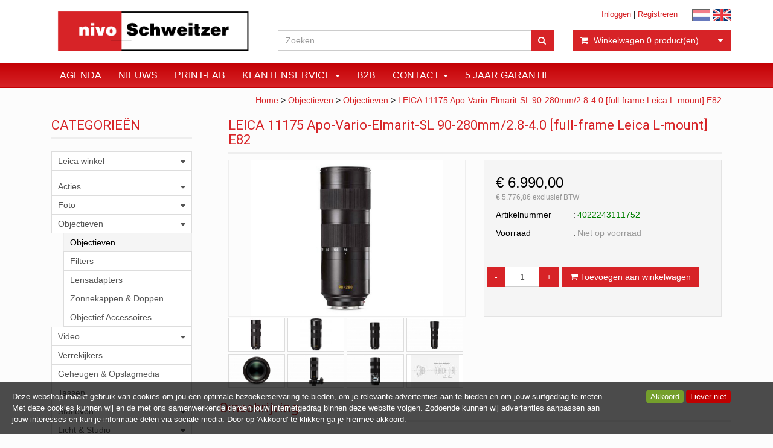

--- FILE ---
content_type: text/html; charset=UTF-8
request_url: https://www.nivo-schweitzer.nl/leica-11175-apo-vario-elmarit-sl-90-280mm28-40-full-frame-leica-l-mount-e82/p18294
body_size: 14537
content:
<!DOCTYPE html>
<html lang="nl">
<head>
            <meta name="author" content="" />

        <meta charset="utf-8" /><meta http-equiv="X-UA-Compatible" content="IE=edge" /><meta name="viewport" content="width=device-width, initial-scale=1" />
        <meta name='description' content='Artikel informatie 4022243111752 - LEICA 11175 Apo-Vario-Elmarit-SL 90-280mm/2.8-4.0 [full-frame Leica L-mount]   E82 - Professional Camera Solutions Nivo-Schweitzer' />
    <meta name='keywords' content='Professional Camera Solutions Nivo-Schweitzer, 4022243111752, LEICA 11175 Apo-Vario-Elmarit-SL 90-280mm/2.8-4.0 [full-frame Leica L-mount]   E82' />
        <title>
            LEICA 11175 Apo-Vario-Elmarit-SL 90-280mm/2.8-4.0 [full-frame Leica L-mount]   E82         </title>

                
                <link rel="apple-touch-icon" sizes="57x57" href="/images/ico/apple-icon-57x57.png?ac=2026011910" />
    <link rel="apple-touch-icon" sizes="60x60" href="/images/ico/apple-icon-60x60.png?ac=2026011910" />
    <link rel="apple-touch-icon" sizes="72x72" href="/images/ico/apple-icon-72x72.png?ac=2026011910" />
    <link rel="apple-touch-icon" sizes="76x76" href="/images/ico/apple-icon-76x76.png?ac=2026011910" />
    <link rel="apple-touch-icon" sizes="114x114" href="/images/ico/apple-icon-114x114.png?ac=2026011910" />
    <link rel="apple-touch-icon" sizes="120x120" href="/images/ico/apple-icon-120x120.png?ac=2026011910" />
    <link rel="apple-touch-icon" sizes="144x144" href="/images/ico/apple-icon-144x144.png?ac=2026011910" />
    <link rel="apple-touch-icon" sizes="152x152" href="/images/ico/apple-icon-152x152.png?ac=2026011910" />
    <link rel="apple-touch-icon" sizes="180x180" href="/images/ico/apple-icon-180x180.png?ac=2026011910" />
    <link rel="icon" type="image/png" sizes="192x192"  href="/images/ico/android-icon-192x192.png?ac=2026011910" />
    <link rel="icon" type="image/png" sizes="32x32" href="/images/ico/favicon-32x32.png?ac=2026011910" />
    <link rel="icon" type="image/png" sizes="96x96" href="/images/ico/favicon-96x96.png?ac=2026011910" />
    <link rel="icon" type="image/png" sizes="16x16" href="/images/ico/favicon-16x16.png?ac=2026011910" />
    <meta name="msapplication-TileImage" content="/images/ico/ms-icon-144x144.png?ac=2026011910" />
    <link rel="manifest" href="/images/ico/manifest.json?ac=2026011910" />
    <meta name="msapplication-TileColor" content="#ffffff" />
    <meta name="theme-color" content="#ffffff" />
    
        <link rel="stylesheet" href="https://cdnjs.cloudflare.com/ajax/libs/twitter-bootstrap/3.3.4/css/bootstrap.min.css" integrity="sha256-8EtRe6XWoFEEhWiaPkLawAD1FkD9cbmGgEy6F46uQqU=" crossorigin="anonymous" />

        <link rel="stylesheet" href="https://cdnjs.cloudflare.com/ajax/libs/font-awesome/4.3.0/css/font-awesome.min.css" integrity="sha256-VBrFgheoreGl4pKmWgZh3J23pJrhNlSUOBek+8Z2Gv0=" crossorigin="anonymous" />

        <link href="/css/style.css?ac=2026011910" rel="stylesheet" />
            <link href="/pcss/style.css?ac=2026011910" rel="stylesheet" />
                <link href="/css/filter.css?ac=2026011910" rel="stylesheet" />
                <link href="/css/zeroPadding.css?ac=2026011910" rel="stylesheet">
                <link href="/css/cookiemelding.css?ac=2026011910" rel="stylesheet" />
        
                                    <link href="https://fonts.googleapis.com/css?family=Roboto" rel="stylesheet">
    <link href="https://fonts.googleapis.com/css?family=Roboto:300,400" rel="stylesheet">

        <script type='text/javascript'>
            var _urlPrefix = '';
        </script>

            <link rel="stylesheet" href="/css/productdetail.css?ac=2026011910">
    <link rel="stylesheet" href="/vendor/jquery-bar-rating/dist/themes/fontawesome-stars.css">
    <link rel="stylesheet" href="/vendor/rateyo_2.0.1/jquery.rateyo.css"/>

    <link rel="stylesheet" href="/vendor/PhotoSwipe/dist/photoswipe.css">
    <link rel="stylesheet" href="/vendor/PhotoSwipe/dist/default-skin/default-skin.css">

            <meta property="og:type" content="product" />
        <meta property="og:title" content="LEICA 11175 Apo-Vario-Elmarit-SL 90-280mm/2.8-4.0 [full-frame Leica L-mount]   E82 " />
        <meta property="og:site_name" content="https://www.nivo-schweitzer.nl" />
        <meta property="og:url" content="https://www.nivo-schweitzer.nl/leica-11175-apo-vario-elmarit-sl-90-280mm28-40-full-frame-leica-l-mount-e82/p18294" />
        <meta property="og:description" content="Artikel informatie 4022243111752 - LEICA 11175 Apo-Vario-Elmarit-SL 90-280mm/2.8-4.0 [full-frame Leica L-mount]   E82 - Professional Camera Solutions Nivo-Schweitzer" />
                    <meta property="og:image" content="https://www.nivo-schweitzer.nl/media/images/11175.jpg?1725978064" />
                    
                            <!-- Facebook Pixel Code -->
        <script>
            !function(f,b,e,v,n,t,s)
            {if(f.fbq)return;n=f.fbq=function(){n.callMethod?
            n.callMethod.apply(n,arguments):n.queue.push(arguments)};
            if(!f._fbq)f._fbq=n;n.push=n;n.loaded=!0;n.version='2.0';
            n.queue=[];t=b.createElement(e);t.async=!0;
            t.src=v;s=b.getElementsByTagName(e)[0];
            s.parentNode.insertBefore(t,s)}(window, document,'script',
            'https://connect.facebook.net/en_US/fbevents.js');
            fbq('init', '1334164259942693');
            fbq('track', 'PageView');
        </script>
        <noscript><img height="1" width="1" style="display:none" src="https://www.facebook.com/tr?id=1334164259942693&ev=PageView&noscript=1" /></noscript>
        <!-- End Facebook Pixel Code -->

        
                        <!-- Google Analytics tag (gtag.js) -->
        <script async src="https://www.googletagmanager.com/gtag/js?id=UA-1688702-31"></script>
        <script>
            window.dataLayer = window.dataLayer || [];
            function gtag(){dataLayer.push(arguments);}
            gtag('js', new Date());

                        gtag('config', 'UA-1688702-31', { 'anonymize_ip': true });
                    </script>
        <!-- End Google Analytics tag (gtag.js) -->
            
    
            
    
            </head>
<body>
    <div class="main-page-container ">
    <header>
                    <div id="header-wrapper">
                <div class="container">
                                            <div class="row">
                            
                                <!-- Logo -->
                                                                                                    <div class="col-lg-4 col-md-4 col-sm-4 col-xs-4">
        <div class="well logo">
            <a href="/"></a>
        </div>
    </div>
                                <!-- End Logo -->

                                                                                                            <div class="col-lg-8 col-md-8 col-sm-8 col-xs-8 headerknoppen">
                                                                                <div class="headerknoppenmenu">
                                                                                                                                                <span><a href="/login">Inloggen</a></span>
                                                                                                            <span>|</span>
                                                        <span><a href="/registreren">Registreren</a></span>
                                                                                                                                                                                        </div>
                                             <a href="/" class="layout_headerknoppen_vlag"><img class="selectedVlag" src="/images/vlag_nederland.gif" alt="Zet de taal op Nederlands"></a>
    <a href="/en/" class="layout_headerknoppen_vlag"><img class="" src="/images/vlag_engeland.gif" alt="Zet de taal op het Engels"></a>
                                    </div>
                                

                                <!-- Search Form -->
                                                                                                            <div class="col-lg-5 col-md-4 col-sm-7 col-xs-12 well-searchform">
                                        <div class="well">
                                            <form action="/zoeken" method="get" class="layout-header-searchform">
                                                <div class="input-group">
                                                    <input type="text" class="form-control input-search" name="zoekwoord"  placeholder="Zoeken..."/>
                                                    <span class="input-group-btn">
                                                            <button class="btn btn-default no-border-left" type="submit"><i class="fa fa-search"></i></button>
                                                        </span>
                                                </div>
                                            </form>
                                        </div>
                                    </div>
                                
                                <!-- End Search Form -->

                                <!-- Shopping Cart List -->
                                                                                                            <div class="col-lg-3 col-md-4 col-sm-5 col-xs-12 well-shoppingcartblock">
                                        <div class="well">
                                            <div class="btn-group btn-group-cart shoppingcartblock">
                                                    <button class="form-control btn btn-default">
        <span class="pull-left"><i class="fa fa-shopping-cart"></i></span>
    <span class="pull-left">&nbsp;Winkelwagen <span class="shoppingcartlist-numarticles">0</span> product(en)</span>
    <span class="pull-right"><i class="fa fa-caret-down"></i></span>
</button>

                                            </div>
                                        </div>
                                    </div>
                                
                                <!-- End Shopping Cart List -->
                                                    </div>
                                    </div>
            </div>
        
                                </header>

                                <!-- Navigation -->
    <nav class="navbar navbar-inverse" role="navigation">
        <div class="container">
            <div class="navbar-header">
                <button type="button" class="navbar-toggle" data-toggle="collapse" data-target=".navbar-ex1-collapse">
                    <span class="sr-only">Toggle navigation</span>
                    <span class="icon-bar"></span>
                    <span class="icon-bar"></span>
                    <span class="icon-bar"></span>
                </button>
                            </div>
            <div class="collapse navbar-collapse navbar-ex1-collapse newmenu">
                <ul class="nav navbar-nav">
                                            <li class="nav-dropdown visible-sm visible-xs">
                            <a href="#" class="dropdown-toggle" data-toggle="dropdown" data-submenu>
                                Assortiment <span class="caret"></span>
                            </a>
                            <ul class="dropdown-menu">
                                                                                                        <li class="dropdown-submenu">
                <a href="#" class="dropdown-toggle" data-toggle="dropdown">
                    Leica winkel <span class="caret"></span>
                </a>
                <ul class="dropdown-menu">
                                            <li><a href="/leica-winkel/cameras/c23437" class="">Camera's</a></li>
                                    <li><a href="/leica-winkel/objectieven/c23439" class="">Objectieven</a></li>
                                    <li><a href="/leica-winkel/accessoires/c23440" class="">Accessoires</a></li>
                                    <li><a href="/leica-winkel/verrekijkers/c23441" class="">Verrekijkers</a></li>
                                    <li><a href="/leica-winkel/leica-occasions/c23442" class="">Leica occasions</a></li>
            
                </ul>
            </li>
                                    <li><a href="//c17551" class=""></a></li>
                                                <li class="dropdown-submenu">
                <a href="#" class="dropdown-toggle" data-toggle="dropdown">
                    Acties <span class="caret"></span>
                </a>
                <ul class="dropdown-menu">
                                            <li><a href="/acties/nivo-sale-tot-50-korting/c22449" class="">NIVO SALE | tot 50% korting</a></li>
                                    <li><a href="/acties/nikon-winter-kassakorting/c24434" class="">NIKON Winter kassakorting</a></li>
                                    <li><a href="/acties/sony-tot-eur500-winter-cashback-bij-sony-cameras-en-lenzen/c24765" class="">SONY Tot €500,- winter cashback bij Sony camera's en lenzen!</a></li>
                                    <li><a href="/acties/canon-tot-eur900-winter-cashback-bij-canon-cameras-en-lenzen/c24782" class="">CANON Tot €900,- winter cashback bij Canon camera's en lenzen!</a></li>
            
                </ul>
            </li>
                                                <li class="dropdown-submenu">
                <a href="#" class="dropdown-toggle" data-toggle="dropdown">
                    Foto <span class="caret"></span>
                </a>
                <ul class="dropdown-menu">
                                            <li><a href="/foto/cameras/c17853" class="">Camera's</a></li>
                                    <li><a href="/foto/accessoires/c2714" class="">Accessoires</a></li>
            
                </ul>
            </li>
                                                <li class="dropdown-submenu">
                <a href="#" class="dropdown-toggle" data-toggle="dropdown">
                    Objectieven <span class="caret"></span>
                </a>
                <ul class="dropdown-menu">
                                            <li><a href="/objectieven/objectieven/c20012" class="">Objectieven</a></li>
                                    <li><a href="/objectieven/filters/c20013" class="">Filters</a></li>
                                    <li><a href="/objectieven/lensadapters/c20015" class="">Lensadapters</a></li>
                                    <li><a href="/objectieven/zonnekappen-doppen/c20014" class="">Zonnekappen & Doppen</a></li>
                                    <li><a href="/objectieven/objectief-accessoires/c20016" class="">Objectief Accessoires</a></li>
            
                </ul>
            </li>
                                                <li class="dropdown-submenu">
                <a href="#" class="dropdown-toggle" data-toggle="dropdown">
                    Video <span class="caret"></span>
                </a>
                <ul class="dropdown-menu">
                                            <li><a href="/video/cameras/c19568" class="">Camera's</a></li>
                                    <li><a href="/video/cine-objectieven/c14797" class="">Cine-objectieven</a></li>
                                    <li><a href="/video/gimbals-rigs-statieven/c2898" class="">Gimbals, RIgs & Statieven</a></li>
                                    <li><a href="/video/accessoires/c19572" class="">Accessoires</a></li>
                                    <li><a href="/video/drones/c21683" class="">Drones</a></li>
            
                </ul>
            </li>
                                    <li><a href="/verrekijkers/c3358" class="">Verrekijkers</a></li>
                                    <li><a href="/geheugen-amp-opslagmedia/c3276" class="">Geheugen &amp; Opslagmedia</a></li>
                                    <li><a href="/tassen/c3118" class="">Tassen</a></li>
                                                <li class="dropdown-submenu">
                <a href="#" class="dropdown-toggle" data-toggle="dropdown">
                    Statieven <span class="caret"></span>
                </a>
                <ul class="dropdown-menu">
                                            <li><a href="/statieven/tripods-monopods/c15870" class="">Tripods | Monopods</a></li>
                                    <li><a href="/statieven/cambo-technische-camera039s/c2766" class="">Cambo | Technische Camera&#039;s</a></li>
                                    <li><a href="/statieven/statiefkoppen-gimbals/c15871" class="">Statiefkoppen | Gimbals</a></li>
                                    <li><a href="/statieven/l-brackets-snelkoppeling-accessoires/c3094" class="">L-brackets | Snelkoppeling | Accessoires</a></li>
            
                </ul>
            </li>
                                                <li class="dropdown-submenu">
                <a href="#" class="dropdown-toggle" data-toggle="dropdown">
                    Licht &  Studio <span class="caret"></span>
                </a>
                <ul class="dropdown-menu">
                                            <li><a href="/licht-studio/profoto-store/c23638" class="">Profoto Store</a></li>
                                    <li><a href="/licht-studio/studiolampen-zenders/c19386" class="">Studiolampen & Zenders</a></li>
                                    <li><a href="/licht-studio/lichtvormers-filters/c19387" class="">Lichtvormers & Filters</a></li>
                                    <li><a href="/licht-studio/achtergrond/c19388" class="">Achtergrond</a></li>
                                    <li><a href="/licht-studio/lichtmeters-calibratie/c19389" class="">Lichtmeters & Calibratie</a></li>
                                    <li><a href="/licht-studio/studio-accessoires/c19394" class="">Studio Accessoires</a></li>
            
                </ul>
            </li>
                                                <li class="dropdown-submenu">
                <a href="#" class="dropdown-toggle" data-toggle="dropdown">
                    Analoog & Instant  <span class="caret"></span>
                </a>
                <ul class="dropdown-menu">
                                            <li><a href="/analoog-instant/polaroid-fujifilm-instax/c2830" class="">Polaroid | Fujifilm Instax</a></li>
                                    <li><a href="/analoog-instant/film/c19521" class="">Film</a></li>
                                    <li><a href="/analoog-instant/chemie/c19523" class="">Chemie</a></li>
                                    <li><a href="/analoog-instant/doka-toebehoor/c19524" class="">Doka Toebehoor</a></li>
            
                </ul>
            </li>
                                                <li class="dropdown-submenu">
                <a href="#" class="dropdown-toggle" data-toggle="dropdown">
                    Beeld & Beeldbewerking <span class="caret"></span>
                </a>
                <ul class="dropdown-menu">
                                            <li><a href="/beeld-beeldbewerking/printers/c19564" class="">Printers</a></li>
                                    <li><a href="/beeld-beeldbewerking/inkjetpapier/c19267" class="">Inkjetpapier</a></li>
                                    <li><a href="/beeld-beeldbewerking/inkt/c3262" class="">Inkt</a></li>
                                    <li><a href="/beeld-beeldbewerking/scanners-repro/c19565" class="">Scanners & Repro</a></li>
                                    <li><a href="/beeld-beeldbewerking/color-management/c19566" class="">Color Management</a></li>
                                    <li><a href="/beeld-beeldbewerking/lijsten/c21078" class="">Lijsten</a></li>
                                    <li><a href="/beeld-beeldbewerking/monitoren-randapparatuur/c21436" class="">Monitoren & Randapparatuur</a></li>
            
                </ul>
            </li>
                                                <li class="dropdown-submenu">
                <a href="#" class="dropdown-toggle" data-toggle="dropdown">
                    Audio <span class="caret"></span>
                </a>
                <ul class="dropdown-menu">
                                            <li><a href="/audio/microfoons/c15638" class="">Microfoons</a></li>
                                    <li><a href="/audio/audiorecorders-mixers/c2642" class="">Audiorecorders & Mixers</a></li>
                                    <li><a href="/audio/koptelefoons/c2656" class="">Koptelefoons</a></li>
                                    <li><a href="/audio/audiomixers-voor-dslr-en-systeemcamera039s/c2644" class="">Audiomixers (voor DSLR- en systeemcamera&#039;s)</a></li>
                                    <li><a href="/audio/roslashde-toebehoren/c2650" class="">R&Oslash;DE toebehoren</a></li>
                                    <li><a href="/audio/sennheiser-microfoons-en-toebehoren/c2652" class="">Sennheiser microfoons en toebehoren</a></li>
                                                <li class="dropdown-submenu">
                <a href="#" class="dropdown-toggle" data-toggle="dropdown">
                    Sennheiser draadloze systemen <span class="caret"></span>
                </a>
                <ul class="dropdown-menu">
                                            <li><a href="/audio/sennheiser-draadloze-systemen/xsw-d-systeem/c17175" class="">XSW-D systeem</a></li>
                                    <li><a href="/audio/sennheiser-draadloze-systemen/ew-100-g4-systeem/c17176" class="">EW-100 G4  systeem</a></li>
            
                </ul>
            </li>
                                    <li><a href="/audio/rycote-audio-accessoires/c2658" class="">Rycote audio-accessoires</a></li>
                                    <li><a href="/audio/kabels/c2660" class="">Kabels</a></li>
                                    <li><a href="/audio/microfoonhengels-en-bevestiging/c2662" class="">Microfoonhengels en -bevestiging</a></li>
            
                </ul>
            </li>
                                    <li><a href="/occasions/c3202" class="">Occasions</a></li>
                                                <li class="dropdown-submenu">
                <a href="#" class="dropdown-toggle" data-toggle="dropdown">
                    Accessoires <span class="caret"></span>
                </a>
                <ul class="dropdown-menu">
                                            <li><a href="/accessoires/boeken/c3032" class="">Boeken</a></li>
                                    <li><a href="/accessoires/accus-laders-en-powerbanks/c15650" class="">Accu's, laders en powerbanks</a></li>
                                    <li><a href="/accessoires/hedbox-laders-en-accus/c16770" class="">Hedbox laders en accu's</a></li>
                                    <li><a href="/accessoires/reiniging-protection/c19766" class="">Reiniging & Protection</a></li>
                                    <li><a href="/accessoires/smart-phone-tablet/c21175" class="">Smart phone & Tablet</a></li>
            
                </ul>
            </li>
                                    <li><a href="//c17552" class=""></a></li>
                                    <li><a href="/ontwikkel-amp-vakprint-service/c2638" class="">Ontwikkel &amp; Vakprint service</a></li>
                                    <li><a href="/pasfotos/c3392" class="">Pasfoto's</a></li>
                                    <li><a href="/hasselblad/c23533" class="">Hasselblad</a></li>
            
                            </ul>
                        </li>

                                                                                    <li><a href="/agenda/t4692" class="" >
                                                                        Agenda
                                                                    </a></li>
                                                                                                                <li><a href="/nieuws" class="" >
                                                                        Nieuws
                                                                    </a></li>
                                                                                                                <li><a href="/ontwikkel-en-printservice/t1707" class="" >
                                                                        Print-Lab
                                                                    </a></li>
                                                                                                                <li class="nav-dropdown">
                                    <a href="#" class="dropdown-toggle" data-toggle="dropdown" data-submenu>
                                        Klantenservice <span class="caret"></span>
                                    </a>
                                    <ul class="dropdown-menu">
                                                                                    <li><a href="/faq/t1377" >FAQ</a></li>
                                                                                    <li><a href="/reparatieservice/t1375" >Reparatie</a></li>
                                                                            </ul>
                                </li>
                                                                                                                <li><a href="/business-to-business/t1376" class="" >
                                                                        B2B 
                                                                    </a></li>
                                                                                                                <li class="nav-dropdown">
                                    <a href="#" class="dropdown-toggle" data-toggle="dropdown" data-submenu>
                                        Contact <span class="caret"></span>
                                    </a>
                                    <ul class="dropdown-menu">
                                                                                    <li><a href="/contact-informatie/t951" >Contact</a></li>
                                                                                    <li><a href="/wie-zijn-wij/t1593" >Wie zijn wij</a></li>
                                                                            </ul>
                                </li>
                                                                                                                <li><a href="/5-jaar-garantie/t5744" class="" >
                                                                        5 JAAR GARANTIE
                                                                    </a></li>
                                                                                        </ul>
            </div>
        </div>
    </nav>
    <!-- End Navigation -->

                
            
            <div class="container main-container crumbtrail-container">
            <div class="col-lg-12 col-md-12 col-sm-12 col-xs-12 ">
                <a href="/">Home</a>
                                    > <a href="/objectieven/c2772">Objectieven</a>
                                    > <a href="/objectieven/objectieven/c20012">Objectieven</a>
                                    > <a href="/leica-11175-apo-vario-elmarit-sl-90-280mm28-40-full-frame-leica-l-mount-e82/p18294">LEICA 11175 Apo-Vario-Elmarit-SL 90-280mm/2.8-4.0 [full-frame Leica L-mount]   E82</a>
                            </div>
        </div>
                    <div class="container main-container productdetail-container">
        <div class="row">
                            <div class="col-lg-3 col-md-3 col-sm-12">
                        <!-- Categories -->
    <div class="col-lg-12 col-md-12 col-sm-6 hidden-sm hidden-xs catmenubox  catoverviewmenubox">
                    <div class="no-padding cat-header">
                <span class="title">CATEGORIE&Euml;N</span>
            </div>
                <div id="main_menu1">
            <div class="list-group panel panel-cat">
                                                            
                        
                    <a href="#sub23434" class="list-group-item" data-toggle="collapse" data-parent="#main_menu1"><span>Leica winkel</span> <i class="fa fa-caret-down pull-right"></i></a>
                        <div class="collapse                                         list-group-submenu list-group-submenu-1
                    " id="sub23434">
                                            <a href="/leica-winkel/cameras/c23437" class="list-group-item " >Camera's</a>
                        <a href="/leica-winkel/objectieven/c23439" class="list-group-item " >Objectieven</a>
                        <a href="/leica-winkel/accessoires/c23440" class="list-group-item " >Accessoires</a>
                        <a href="/leica-winkel/verrekijkers/c23441" class="list-group-item " >Verrekijkers</a>
                        <a href="/leica-winkel/leica-occasions/c23442" class="list-group-item " >Leica occasions</a>
    

                    </div>
        
                        <a href="//c17551" class="list-group-item " ></a>
                        
                    <a href="#sub17550" class="list-group-item" data-toggle="collapse" data-parent="#main_menu1"><span>Acties</span> <i class="fa fa-caret-down pull-right"></i></a>
                        <div class="collapse                                         list-group-submenu list-group-submenu-1
                    " id="sub17550">
                                            <a href="/acties/nivo-sale-tot-50-korting/c22449" class="list-group-item " >NIVO SALE | tot 50% korting</a>
                        <a href="/acties/nikon-winter-kassakorting/c24434" class="list-group-item " >NIKON Winter kassakorting</a>
                        <a href="/acties/sony-tot-eur500-winter-cashback-bij-sony-cameras-en-lenzen/c24765" class="list-group-item " >SONY Tot €500,- winter cashback bij Sony camera's en lenzen!</a>
                        <a href="/acties/canon-tot-eur900-winter-cashback-bij-canon-cameras-en-lenzen/c24782" class="list-group-item " >CANON Tot €900,- winter cashback bij Canon camera's en lenzen!</a>
    

                    </div>
        
                        
                    <a href="#sub15642" class="list-group-item" data-toggle="collapse" data-parent="#main_menu1"><span>Foto</span> <i class="fa fa-caret-down pull-right"></i></a>
                        <div class="collapse                                         list-group-submenu list-group-submenu-1
                    " id="sub15642">
                                            <a href="/foto/cameras/c17853" class="list-group-item " >Camera's</a>
                        <a href="/foto/accessoires/c2714" class="list-group-item " >Accessoires</a>
    

                    </div>
        
                        
                    <a href="#sub2772" class="list-group-item" data-toggle="collapse" data-parent="#main_menu1"><span>Objectieven</span> <i class="fa fa-caret-down pull-right"></i></a>
                        <div class="collapse                             in
                                        list-group-submenu list-group-submenu-1
                    " id="sub2772">
                                            <a href="/objectieven/objectieven/c20012" class="list-group-item active" >Objectieven</a>
                        <a href="/objectieven/filters/c20013" class="list-group-item " >Filters</a>
                        <a href="/objectieven/lensadapters/c20015" class="list-group-item " >Lensadapters</a>
                        <a href="/objectieven/zonnekappen-doppen/c20014" class="list-group-item " >Zonnekappen & Doppen</a>
                        <a href="/objectieven/objectief-accessoires/c20016" class="list-group-item " >Objectief Accessoires</a>
    

                    </div>
        
                        
                    <a href="#sub19567" class="list-group-item" data-toggle="collapse" data-parent="#main_menu1"><span>Video</span> <i class="fa fa-caret-down pull-right"></i></a>
                        <div class="collapse                                         list-group-submenu list-group-submenu-1
                    " id="sub19567">
                                            <a href="/video/cameras/c19568" class="list-group-item " >Camera's</a>
                        <a href="/video/cine-objectieven/c14797" class="list-group-item " >Cine-objectieven</a>
                        <a href="/video/gimbals-rigs-statieven/c2898" class="list-group-item " >Gimbals, RIgs & Statieven</a>
                        <a href="/video/accessoires/c19572" class="list-group-item " >Accessoires</a>
                        <a href="/video/drones/c21683" class="list-group-item " >Drones</a>
    

                    </div>
        
                        <a href="/verrekijkers/c3358" class="list-group-item " >Verrekijkers</a>
                        <a href="/geheugen-amp-opslagmedia/c3276" class="list-group-item " >Geheugen &amp; Opslagmedia</a>
                        <a href="/tassen/c3118" class="list-group-item " >Tassen</a>
                        
                    <a href="#sub3064" class="list-group-item" data-toggle="collapse" data-parent="#main_menu1"><span>Statieven</span> <i class="fa fa-caret-down pull-right"></i></a>
                        <div class="collapse                                         list-group-submenu list-group-submenu-1
                    " id="sub3064">
                                            <a href="/statieven/tripods-monopods/c15870" class="list-group-item " >Tripods | Monopods</a>
                        <a href="/statieven/cambo-technische-camera039s/c2766" class="list-group-item " >Cambo | Technische Camera&#039;s</a>
                        <a href="/statieven/statiefkoppen-gimbals/c15871" class="list-group-item " >Statiefkoppen | Gimbals</a>
                        <a href="/statieven/l-brackets-snelkoppeling-accessoires/c3094" class="list-group-item " >L-brackets | Snelkoppeling | Accessoires</a>
    

                    </div>
        
                        
                    <a href="#sub19385" class="list-group-item" data-toggle="collapse" data-parent="#main_menu1"><span>Licht &  Studio</span> <i class="fa fa-caret-down pull-right"></i></a>
                        <div class="collapse                                         list-group-submenu list-group-submenu-1
                    " id="sub19385">
                                            <a href="/licht-studio/profoto-store/c23638" class="list-group-item " >Profoto Store</a>
                        <a href="/licht-studio/studiolampen-zenders/c19386" class="list-group-item " >Studiolampen & Zenders</a>
                        <a href="/licht-studio/lichtvormers-filters/c19387" class="list-group-item " >Lichtvormers & Filters</a>
                        <a href="/licht-studio/achtergrond/c19388" class="list-group-item " >Achtergrond</a>
                        <a href="/licht-studio/lichtmeters-calibratie/c19389" class="list-group-item " >Lichtmeters & Calibratie</a>
                        <a href="/licht-studio/studio-accessoires/c19394" class="list-group-item " >Studio Accessoires</a>
    

                    </div>
        
                        
                    <a href="#sub17585" class="list-group-item" data-toggle="collapse" data-parent="#main_menu1"><span>Analoog & Instant </span> <i class="fa fa-caret-down pull-right"></i></a>
                        <div class="collapse                                         list-group-submenu list-group-submenu-1
                    " id="sub17585">
                                            <a href="/analoog-instant/polaroid-fujifilm-instax/c2830" class="list-group-item " >Polaroid | Fujifilm Instax</a>
                        <a href="/analoog-instant/film/c19521" class="list-group-item " >Film</a>
                        <a href="/analoog-instant/chemie/c19523" class="list-group-item " >Chemie</a>
                        <a href="/analoog-instant/doka-toebehoor/c19524" class="list-group-item " >Doka Toebehoor</a>
    

                    </div>
        
                        
                    <a href="#sub19563" class="list-group-item" data-toggle="collapse" data-parent="#main_menu1"><span>Beeld & Beeldbewerking</span> <i class="fa fa-caret-down pull-right"></i></a>
                        <div class="collapse                                         list-group-submenu list-group-submenu-1
                    " id="sub19563">
                                            <a href="/beeld-beeldbewerking/printers/c19564" class="list-group-item " >Printers</a>
                        <a href="/beeld-beeldbewerking/inkjetpapier/c19267" class="list-group-item " >Inkjetpapier</a>
                        <a href="/beeld-beeldbewerking/inkt/c3262" class="list-group-item " >Inkt</a>
                        <a href="/beeld-beeldbewerking/scanners-repro/c19565" class="list-group-item " >Scanners & Repro</a>
                        <a href="/beeld-beeldbewerking/color-management/c19566" class="list-group-item " >Color Management</a>
                        <a href="/beeld-beeldbewerking/lijsten/c21078" class="list-group-item " >Lijsten</a>
                        <a href="/beeld-beeldbewerking/monitoren-randapparatuur/c21436" class="list-group-item " >Monitoren & Randapparatuur</a>
    

                    </div>
        
                        
                    <a href="#sub2640" class="list-group-item" data-toggle="collapse" data-parent="#main_menu1"><span>Audio</span> <i class="fa fa-caret-down pull-right"></i></a>
                        <div class="collapse                                         list-group-submenu list-group-submenu-1
                    " id="sub2640">
                                            <a href="/audio/microfoons/c15638" class="list-group-item " >Microfoons</a>
                        <a href="/audio/audiorecorders-mixers/c2642" class="list-group-item " >Audiorecorders & Mixers</a>
                        <a href="/audio/koptelefoons/c2656" class="list-group-item " >Koptelefoons</a>
                        <a href="/audio/audiomixers-voor-dslr-en-systeemcamera039s/c2644" class="list-group-item " >Audiomixers (voor DSLR- en systeemcamera&#039;s)</a>
                        <a href="/audio/roslashde-toebehoren/c2650" class="list-group-item " >R&Oslash;DE toebehoren</a>
                        <a href="/audio/sennheiser-microfoons-en-toebehoren/c2652" class="list-group-item " >Sennheiser microfoons en toebehoren</a>
                        
                    <a href="#sub2654" class="list-group-item" data-toggle="collapse" data-parent="#main_menu2"><span>Sennheiser draadloze systemen</span> <i class="fa fa-caret-down pull-right"></i></a>
                        <div class="collapse                                         list-group-submenu list-group-submenu-2
                    " id="sub2654">
                                            <a href="/audio/sennheiser-draadloze-systemen/xsw-d-systeem/c17175" class="list-group-item " >XSW-D systeem</a>
                        <a href="/audio/sennheiser-draadloze-systemen/ew-100-g4-systeem/c17176" class="list-group-item " >EW-100 G4  systeem</a>
    

                    </div>
        
                        <a href="/audio/rycote-audio-accessoires/c2658" class="list-group-item " >Rycote audio-accessoires</a>
                        <a href="/audio/kabels/c2660" class="list-group-item " >Kabels</a>
                        <a href="/audio/microfoonhengels-en-bevestiging/c2662" class="list-group-item " >Microfoonhengels en -bevestiging</a>
    

                    </div>
        
                        <a href="/occasions/c3202" class="list-group-item " >Occasions</a>
                        
                    <a href="#sub15649" class="list-group-item" data-toggle="collapse" data-parent="#main_menu1"><span>Accessoires</span> <i class="fa fa-caret-down pull-right"></i></a>
                        <div class="collapse                                         list-group-submenu list-group-submenu-1
                    " id="sub15649">
                                            <a href="/accessoires/boeken/c3032" class="list-group-item " >Boeken</a>
                        <a href="/accessoires/accus-laders-en-powerbanks/c15650" class="list-group-item " >Accu's, laders en powerbanks</a>
                        <a href="/accessoires/hedbox-laders-en-accus/c16770" class="list-group-item " >Hedbox laders en accu's</a>
                        <a href="/accessoires/reiniging-protection/c19766" class="list-group-item " >Reiniging & Protection</a>
                        <a href="/accessoires/smart-phone-tablet/c21175" class="list-group-item " >Smart phone & Tablet</a>
    

                    </div>
        
                        <a href="//c17552" class="list-group-item " ></a>
                        <a href="/ontwikkel-amp-vakprint-service/c2638" class="list-group-item " >Ontwikkel &amp; Vakprint service</a>
                        <a href="/pasfotos/c3392" class="list-group-item " >Pasfoto's</a>
                        <a href="/hasselblad/c23533" class="list-group-item " >Hasselblad</a>
    

            </div>
        </div>
    </div>

                        
    
<!-- End Categories -->

    

                </div>

                <div class="clearfix visible-sm"></div>
            
            <!-- Product Detail -->
            <div class="col-lg-9 col-md-9 col-sm-12">
                                <div itemscope itemtype="http://schema.org/Product">
                                                                <div class="col-lg-12 col-sm-12">
                            <h1 class="title"                                 itemprop="name"
                                    >LEICA 11175 Apo-Vario-Elmarit-SL 90-280mm/2.8-4.0 [full-frame Leica L-mount]   E82</h1>
                        </div>
                                        <div class="col-lg-12 col-sm-12 hero-feature productDetail">

                        <div class="row">
                            <div class="col-lg-6 col-md-6 col-sm-6">
                                                                                                                                    
                                <div class="my-gallery productDetail_main-image-gallery">
                                                                                                                                                                                                                                                                                                                                                                                                                                                                                                                                                                                                                                                                                                                                                                                                                                                                                                                                                                                                                                                                                                                                                                                                                                                                                                                                                                                                                                                                                                                                                                                                
                                        <figure id="imageFigure_18294-1" class="isMainImage bigImage" style="" data-figureid="18294">
                                            <a href="/media/images/11175.jpg?1725978064?high" data-size="800x650">
                                                <img src="/media/images/11175.jpg?1725978064" alt="" title="" style="max-width: 100%;" itemprop="image"/>
                                            </a>

                                                                                                                                                                                </figure>
                                                                                                                                                                                                                                                
                                        <figure id="imageFigure_18294-2" class=" bigImage" style="display:none;" data-figureid="18294">
                                            <a href="/media/images/sl9028017.jpg?1725978064?high" data-size="500x500">
                                                <img src="/media/images/sl9028017.jpg?1725978064" alt="LEICA 11175 Apo-Vario-Elmarit-SL 90-280mm/2.8-4.0 [full-frame Leica L-mount]   E82" title="LEICA 11175 Apo-Vario-Elmarit-SL 90-280mm/2.8-4.0 [full-frame Leica L-mount]   E82" style="max-width: 100%;" />
                                            </a>

                                                                                                                                                                                </figure>
                                                                                                                                                                                                                                                
                                        <figure id="imageFigure_18294-3" class=" bigImage" style="display:none;" data-figureid="18294">
                                            <a href="/media/images/sl902801.jpg?1725978064?high" data-size="1024x586">
                                                <img src="/media/images/sl902801.jpg?1725978064" alt="LEICA 11175 Apo-Vario-Elmarit-SL 90-280mm/2.8-4.0 [full-frame Leica L-mount]   E82" title="LEICA 11175 Apo-Vario-Elmarit-SL 90-280mm/2.8-4.0 [full-frame Leica L-mount]   E82" style="max-width: 100%;" />
                                            </a>

                                                                                                                                                                                </figure>
                                                                                                                                                                                                                                                
                                        <figure id="imageFigure_18294-4" class=" bigImage" style="display:none;" data-figureid="18294">
                                            <a href="/media/images/sl902802.jpg?1725978064?high" data-size="1024x586">
                                                <img src="/media/images/sl902802.jpg?1725978064" alt="LEICA 11175 Apo-Vario-Elmarit-SL 90-280mm/2.8-4.0 [full-frame Leica L-mount]   E82" title="LEICA 11175 Apo-Vario-Elmarit-SL 90-280mm/2.8-4.0 [full-frame Leica L-mount]   E82" style="max-width: 100%;" />
                                            </a>

                                                                                                                                                                                </figure>
                                                                                                                                                                                                                                                
                                        <figure id="imageFigure_18294-5" class=" bigImage" style="display:none;" data-figureid="18294">
                                            <a href="/media/images/sl902803.jpg?1725978064?high" data-size="1024x586">
                                                <img src="/media/images/sl902803.jpg?1725978064" alt="LEICA 11175 Apo-Vario-Elmarit-SL 90-280mm/2.8-4.0 [full-frame Leica L-mount]   E82" title="LEICA 11175 Apo-Vario-Elmarit-SL 90-280mm/2.8-4.0 [full-frame Leica L-mount]   E82" style="max-width: 100%;" />
                                            </a>

                                                                                                                                                                                </figure>
                                                                                                                                                                                                                                                
                                        <figure id="imageFigure_18294-6" class=" bigImage" style="display:none;" data-figureid="18294">
                                            <a href="/media/images/sl902804.jpg?1725978064?high" data-size="1024x586">
                                                <img src="/media/images/sl902804.jpg?1725978064" alt="LEICA 11175 Apo-Vario-Elmarit-SL 90-280mm/2.8-4.0 [full-frame Leica L-mount]   E82" title="LEICA 11175 Apo-Vario-Elmarit-SL 90-280mm/2.8-4.0 [full-frame Leica L-mount]   E82" style="max-width: 100%;" />
                                            </a>

                                                                                                                                                                                </figure>
                                                                                                                                                                                                                                                
                                        <figure id="imageFigure_18294-7" class=" bigImage" style="display:none;" data-figureid="18294">
                                            <a href="/media/images/sl902807.jpg?1725978064?high" data-size="1024x586">
                                                <img src="/media/images/sl902807.jpg?1725978064" alt="LEICA 11175 Apo-Vario-Elmarit-SL 90-280mm/2.8-4.0 [full-frame Leica L-mount]   E82" title="LEICA 11175 Apo-Vario-Elmarit-SL 90-280mm/2.8-4.0 [full-frame Leica L-mount]   E82" style="max-width: 100%;" />
                                            </a>

                                                                                                                                                                                </figure>
                                                                                                                                                                                                                                                
                                        <figure id="imageFigure_18294-8" class=" bigImage" style="display:none;" data-figureid="18294">
                                            <a href="/media/images/lensshape-90-280_teaser-1316x878.jpg?1725978064?high" data-size="1200x800">
                                                <img src="/media/images/lensshape-90-280_teaser-1316x878.jpg?1725978064" alt="LEICA 11175 Apo-Vario-Elmarit-SL 90-280mm/2.8-4.0 [full-frame Leica L-mount]   E82" title="LEICA 11175 Apo-Vario-Elmarit-SL 90-280mm/2.8-4.0 [full-frame Leica L-mount]   E82" style="max-width: 100%;" />
                                            </a>

                                                                                                                                                                                </figure>
                                                                    </div>
                                <!-- Thumbnail Image -->
                                <div itemscope itemtype="http://schema.org/ImageGallery">
                                                                            <div class="col-xs-3 product-thumb-image" style="height: 60px;">
                                            <div style="width: 100%; height: 100%; overflow:hidden;" itemprop="associatedMedia" itemscope itemtype="http://schema.org/ImageObject">
                                                <a href="/media/images/11175.jpg?1725978064" class="thumbnail thumbnailImages thumbnailPhotoswipe" data-imageid="18294-1" itemprop="contentUrl">
                                                    <img src="/media/thumbs/thumb/thumb_11175.jpg?1725978064" alt="" itemprop="thumbnail">
                                                </a>
                                            </div>
                                        </div>
                                                                            <div class="col-xs-3 product-thumb-image" style="height: 60px;">
                                            <div style="width: 100%; height: 100%; overflow:hidden;" itemprop="associatedMedia" itemscope itemtype="http://schema.org/ImageObject">
                                                <a href="/media/images/sl9028017.jpg?1725978064" class="thumbnail thumbnailImages thumbnailPhotoswipe" data-imageid="18294-2" itemprop="contentUrl">
                                                    <img src="/media/thumbs/thumb/thumb_sl9028017.jpg?1725978064" alt="" itemprop="thumbnail">
                                                </a>
                                            </div>
                                        </div>
                                                                            <div class="col-xs-3 product-thumb-image" style="height: 60px;">
                                            <div style="width: 100%; height: 100%; overflow:hidden;" itemprop="associatedMedia" itemscope itemtype="http://schema.org/ImageObject">
                                                <a href="/media/images/sl902801.jpg?1725978064" class="thumbnail thumbnailImages thumbnailPhotoswipe" data-imageid="18294-3" itemprop="contentUrl">
                                                    <img src="/media/thumbs/thumb/thumb_sl902801.jpg?1725978064" alt="" itemprop="thumbnail">
                                                </a>
                                            </div>
                                        </div>
                                                                            <div class="col-xs-3 product-thumb-image" style="height: 60px;">
                                            <div style="width: 100%; height: 100%; overflow:hidden;" itemprop="associatedMedia" itemscope itemtype="http://schema.org/ImageObject">
                                                <a href="/media/images/sl902802.jpg?1725978064" class="thumbnail thumbnailImages thumbnailPhotoswipe" data-imageid="18294-4" itemprop="contentUrl">
                                                    <img src="/media/thumbs/thumb/thumb_sl902802.jpg?1725978064" alt="" itemprop="thumbnail">
                                                </a>
                                            </div>
                                        </div>
                                                                            <div class="col-xs-3 product-thumb-image" style="height: 60px;">
                                            <div style="width: 100%; height: 100%; overflow:hidden;" itemprop="associatedMedia" itemscope itemtype="http://schema.org/ImageObject">
                                                <a href="/media/images/sl902803.jpg?1725978064" class="thumbnail thumbnailImages thumbnailPhotoswipe" data-imageid="18294-5" itemprop="contentUrl">
                                                    <img src="/media/thumbs/thumb/thumb_sl902803.jpg?1725978064" alt="" itemprop="thumbnail">
                                                </a>
                                            </div>
                                        </div>
                                                                            <div class="col-xs-3 product-thumb-image" style="height: 60px;">
                                            <div style="width: 100%; height: 100%; overflow:hidden;" itemprop="associatedMedia" itemscope itemtype="http://schema.org/ImageObject">
                                                <a href="/media/images/sl902804.jpg?1725978064" class="thumbnail thumbnailImages thumbnailPhotoswipe" data-imageid="18294-6" itemprop="contentUrl">
                                                    <img src="/media/thumbs/thumb/thumb_sl902804.jpg?1725978064" alt="" itemprop="thumbnail">
                                                </a>
                                            </div>
                                        </div>
                                                                            <div class="col-xs-3 product-thumb-image" style="height: 60px;">
                                            <div style="width: 100%; height: 100%; overflow:hidden;" itemprop="associatedMedia" itemscope itemtype="http://schema.org/ImageObject">
                                                <a href="/media/images/sl902807.jpg?1725978064" class="thumbnail thumbnailImages thumbnailPhotoswipe" data-imageid="18294-7" itemprop="contentUrl">
                                                    <img src="/media/thumbs/thumb/thumb_sl902807.jpg?1725978064" alt="" itemprop="thumbnail">
                                                </a>
                                            </div>
                                        </div>
                                                                            <div class="col-xs-3 product-thumb-image" style="height: 60px;">
                                            <div style="width: 100%; height: 100%; overflow:hidden;" itemprop="associatedMedia" itemscope itemtype="http://schema.org/ImageObject">
                                                <a href="/media/images/lensshape-90-280_teaser-1316x878.jpg?1725978064" class="thumbnail thumbnailImages thumbnailPhotoswipe" data-imageid="18294-8" itemprop="contentUrl">
                                                    <img src="/media/thumbs/thumb/thumb_lensshape-90-280_teaser-1316x878.jpg?1725978064" alt="" itemprop="thumbnail">
                                                </a>
                                            </div>
                                        </div>
                                    
                                                                                                                                                </div>
                            </div>

                            <div class="visible-xs">
                                <div class="clearfix"></div>
                            </div>

                                                            <div class="col-lg-6 col-md-6 col-sm-6">
                                                                            <div class="well product-short-detail">
                                            <div class="row">
                                                                                                                                                                                                                
                                                                                                                                                                                                                                                    <div class="productdetail-prices the-list">
                                                                                                                                                                                                                                                                                                    <h3 class="col-xs-12">
                                                                                                                                                                                                                                                                                                                                                        &euro;&nbsp;6.990,00
                                                                                                                                                                                                                                                                                                                                                                                                                            </h3>
                                                                                                                                                            <span style="font-size:12px;margin-left:15px;color:#999;">
                                                                                                                                                                                                                                                &euro;&nbsp;5.776,86
                                                                                                                                                                exclusief BTW
                                                                                                                                                        </span>
                                                                                                                                                                                                                                                                                            </div>
                                                            
                                                                                                                
                                                                                                            <div class="productdetail-articlecode the-list">
                                                            <div class="col-xs-4">Artikelnummer</div>
                                                            <div class="col-xs-8">
                                                                                                                                    <span class="green"
                                                                                                                                                    itemprop="mpn"
                                                                                                                                            >4022243111752</span>
                                                                
                                                            </div>
                                                        </div>
                                                    
                                                                                                                                                                        <div class="the-list product-short-detail-voorraadbox">
                                                                <div class="col-xs-4">Voorraad</div>
                                                                                                                                    <div class="col-xs-8">
                                                                                                                                                        <span class="voorraad-geen">Niet op voorraad</span>
                                                                                                                                            </div>
                                                                                                                            </div>
                                                                                                            

                                                                                                                                                                                <div class="clearfix"></div>
                                                                                                                    <hr/>
                                                            <div class="col-xs-12 input-qty-detail">
                                                                                                                                                                                                                                                                                        <input type="text" class="form-control input-qty text-center" value="1" id="amount">
                                                                                                                                            
                                                                                                                                            <button class="btn btn-primary pull-left" onclick="addArticle(18294);" id="addToCartBtn">
                                                                            <i class="fa fa-shopping-cart"></i> Toevoegen aan winkelwagen
                                                                        </button>
                                                                                                                                                                                                </div>
                                                                                                            
                                                        <div class="clearfix"></div>
                                                                                            </div>
                                        </div>
                                                                    </div>
                            
                                                            <div class="clearfix"></div><br clear="all"/>

                                                            
            
                <span class="productdetail_contenttile">Omschrijving</span>
        <div class="productdetail_contenttext"
                    itemprop="description"
                ><p>LEICA 11175 Apo-Vario-Elmarit-SL 90-280mm/2.8-4.0 [full-frame Leica L-mount] E82 - 4022243111752</p>
<p></p>
<p>Met de Leica APO-Vario_Elmarit_SL 90-280 mm F/2.8-4 voor de Leica SL camera zet Leica weer een nieuwe maatstaf op het gebied van objectiefontwerp.<br /><br />Net als bij de Leica Vario-Elmarit-SL 24-90mm, biedt ook deze 90-280mm werelds beste beeldkwaliteit en snelste AF op een Full-Frame mirrorless camera. Door gebruik van 7 APO lenselementen en floating lens elementen is de superieure scherpte gegarandeerd bij alle zoomstanden en scherpstelafstanden. Het autofocus is niet alleen zeer snel, maar ook nog eens stil en zeer accuraat. De duurzame behuizing is goed afgeschermd tegen vocht en vuil en de front- en achterlens hebben de befaamde Leica AquaDura coating. Deze coating stoot vuil en vocht af zodat een scherpe opname onder de meest moeilijke omstandigheden gegarandeerd is.</p>
<p>De Leica APO-Vario_Elmarit_SL 90-280 mm F/2.8-4&nbsp; kan ook uit de hand gebruikt worden door de ingebouwde optische Leica beeldstabilisatie (OIS), dit vergroot het percentage geslaagde foto&rsquo;s. Vanwege de bouw van de 90-280mm wordt het geleverd met een fraai uitgevoerde statiefgondel, die in 90 graden verstelbaar is en zelfs ook eenvoudig geheel te verwijderen.&nbsp;Tot slot is nog het vermelden waard dat deze in Duitsland vervaardigde professionele tele-zoom zeer dichtbij kan scherpstellen. De minimale scherpstelafstand van slechts 81 centimeter maakt indrukwekkende close-ups mogelijk tot 1:4.8.</p>
<p></p>
<p>Er zijn veel redenen waarom Leica lenzen bijzonder zijn. Meester lensontwerp bij Leica Camera AG, Peter Karbe geeft zelf toelichting! Ga op uw gemak voor zitten, het is de moeite waard.</p>
<p><iframe width="605" height="480" src="//www.youtube.com/embed/_vyoAIOTIcs" frameborder="0" allow="accelerometer; autoplay; clipboard-write; encrypted-media; gyroscope; picture-in-picture" allowfullscreen="allowfullscreen"></iframe></p></div>
        
                                                                                                                                                    
    
    
                <span class="productdetail_contenttile">Technische specificaties</span>
        
        <div class="productdetail_contenttext">
            <table class="table">
                <tbody>
                                            <tr>
                            <td width="40%">Artikel document</td>
                            <td><a href="/media/docs/datenblatt_apo-vario-elmarit-sl_90-280_en.pdf" target="_blank">datenblatt_apo-vario-elmarit-sl_90-280_en</a><br></td>
                        </tr>
                                            <tr>
                            <td width="40%">Merk</td>
                            <td>Leica</td>
                        </tr>
                                            <tr>
                            <td width="40%">Produkt</td>
                            <td>Lens</td>
                        </tr>
                                            <tr>
                            <td width="40%">Bajonet vatting</td>
                            <td>L-mount</td>
                        </tr>
                                            <tr>
                            <td width="40%">Diafragma</td>
                            <td>2.8-4.0</td>
                        </tr>
                                            <tr>
                            <td width="40%">Lens type</td>
                            <td>Tele Zoom</td>
                        </tr>
                                            <tr>
                            <td width="40%">Systeem</td>
                            <td>Leica SL</td>
                        </tr>
                                    </tbody>
            </table>
        </div>
                
        
                                                        </div>

                    </div>
                    <div class="clearfix"></div>
                    
                    
                    
                                    </div>
                
                <!--REVIEWS-->
                                <div class="col-lg-12 col-sm-12 col-xs-12 reviewstyle" id="producdetail-reviewtitle">
            <span class="title">Recensies</span>
        </div>
    
            <div style="" class="col-lg-6 col-sm-6 col-xs-12"> 
            <div class="media reviewBox">
                                    Geef je mening en schrijf als eerste een review.
                            </div> 
            <!-- / REVIEWS -->
        </div>
    
            <div style="" class="col-lg-6 col-sm-6 col-xs-12 reviewstyle">
            <!-- NIEUWE REVIEWS -->
            <div class="well product-short-detail">
                <div class="row">
                    <form method="POST" id="reviewForm">
                        <input type="hidden" name="artikelID" value="18294">
                                                    <div class="col-lg-12 col-md-12 col-sm-12 col-xs-12">
                                <span class="title">Wat is uw beoordeling voor dit artikel</span>
                            </div>
                                                                            <div style="margin-bottom:20px;" class="col-lg-12 col-md-12 col-sm-12 col-xs-12">
                                <label style="display: inline-block;margin-right: 20px;" for="email">Beoordeling:</label>
                                <select id="reviewStars" name="reviewStars">
                                    <option value="1">1</option>
                                    <option value="2">2</option>
                                    <option value="3">3</option>
                                    <option value="4">4</option>
                                    <option value="5" selected="selected">5</option>
                                </select>
                            </div>
                                                                            <div class="col-lg-12 col-md-12 col-sm-12 col-xs-12">
                                <label for="firstname">Naam: <sup><i class="fa fa-asterisk"></i></sup></label>
                                <input type="text" class="form-control" id="firstname" name="firstname" placeholder="" value="">
                                <br clear="all">
                            </div>  
                                                  
                            <div class="col-lg-12 col-md-12 col-sm-12 col-xs-12">
                                <label for="email">E-mailadres: <sup><i class="fa fa-asterisk"></i></sup></label>
                                <input type="text" class="form-control" id="email" name="email" placeholder="" value="">
                                <br clear="all">
                            </div>
                                                                            <div class="col-lg-12 col-md-12 col-sm-12 col-xs-12">
                                <label for="txtComment">Toelichting:</label>
                                <div>
                                    <textarea name="txtComment" class="form-control" id="txtComment" rows="5"></textarea>
                                </div>
                                <br clear="all">
                            </div>
                                                                                                                            <div class="col-lg-12 col-md-12 col-sm-12 col-xs-12">
                                    <div class="g-recaptcha" data-sitekey="6LcKhQ0TAAAAAImLCKumOWbrrjelcnYeHZT_0D3J"></div>
    <br clear="all">

                                <button type="button" class="btn btn-primary bluebtn btn-block" id="postReview">Plaats beoordeling</button>
                            </div>
                                            </form>
                </div>
            </div>
            <!-- / NIEUWE REVIEWS -->
        </div>
    
            <script type='text/javascript'>
            var termen_gelukt_titel = 'Beoordeling gelukt';
            var termen_gelukt = 'Uw beoordeling is geplaatst. Zodra deze is goedgekeurd is deze bij het artikel te zien.';
            var review_plaatsen_gelukt_knop = 'Oke';
            var termen_mislukt_titel = 'Beoordeling mislukt';
            var termen_mislukt = 'Het plaatsen van de beoordeling is helaas mislukt.<br>Probeert u het nogmaals.';
        </script>
    
                <!--/ REVIEWS-->
            </div>
            <!-- End Product Detail -->


        </div>
    </div>

    <div class="pswp" tabindex="-1" role="dialog" aria-hidden="true">
    <div class="pswp__bg"></div>
    <div class="pswp__scroll-wrap">
        <div class="pswp__container">
            <div class="pswp__item"></div>
            <div class="pswp__item"></div>
            <div class="pswp__item"></div>
        </div>
        <div class="pswp__ui pswp__ui--hidden">
            <div class="pswp__top-bar">
                <div class="pswp__counter"></div>
                <button class="pswp__button pswp__button--close" title="Close (Esc)"></button>
                <button class="pswp__button pswp__button--fs" title="Toggle fullscreen"></button>
                <button class="pswp__button pswp__button--zoom" title="Zoom in/out"></button>
                <div class="pswp__preloader">
                    <div class="pswp__preloader__icn">
                      <div class="pswp__preloader__cut">
                        <div class="pswp__preloader__donut"></div>
                      </div>
                    </div>
                </div>
            </div>
            <div class="pswp__share-modal pswp__share-modal--hidden pswp__single-tap">
                <div class="pswp__share-tooltip"></div> 
            </div>
            <button class="pswp__button pswp__button--arrow--left" title="Previous (arrow left)">
            </button>
            <button class="pswp__button pswp__button--arrow--right" title="Next (arrow right)">
            </button>
            <div class="pswp__caption">
                <div class="pswp__caption__center"></div>
            </div>
        </div>
    </div>
</div>


    
    <div class="modal fade" id="VoorraadnotificatieModal" tabindex="-1" role="dialog" aria-labelledby="VoorraadnotificatieModalLabel" aria-hidden="true">
    <div class="modal-dialog">
        <div class="modal-content">
            <div class="modal-header">
                <button type="button" class="close" data-dismiss="modal" aria-label="Close"><span aria-hidden="true">&times;</span></button>
                <h4 class="modal-title" id="VoorraadnotificatieModalLabel">Informatie aanvragen</h4>
            </div>
            
            <div class="modal-body">
                <form method="POST" action="" id="voorraadnotificatieform">     
                    <input type="hidden" name="voorraadnotificatieArtikelID" value="18294" />
                    <div class="form-group col-md-12">
                    <div class="form-group modal-error-placeholder"></div>
                        <div id="infoContainer">
                            <div class="form-group">
                                <label class="control-label switchLabel">Naam *</label>
                                <input id="infoNaam" name="infoNaam" type="text" placeholder="" value="" class="form-control" aria-required="true" aria-invalid="true">
                            </div>
                            <div class="form-group">
                                <label class="control-label switchLabel">Telefoon nr.</label>
                                <input id="infoTelefoon" name="infoTelefoon" type="text" placeholder="" value="" class="form-control" aria-required="true" aria-invalid="true">
                            </div>
                            <div class="form-group">
                                <label class="control-label switchLabel">E-mailadres *</label>
                                <input id="infoEmail" name="infoEmail" type="text" placeholder="" value="" class="form-control" aria-required="true" aria-invalid="true">

                                    <div class="g-recaptcha" data-sitekey="6LcKhQ0TAAAAAImLCKumOWbrrjelcnYeHZT_0D3J"></div>
    <br clear="all">

                            </div>
                            <div class="form-group">
                                <label class="control-label switchLabel">Opmerking</label>
                                <textarea id="infoOpmerking" name="infoOpmerking" class="form-control" aria-invalid="true"></textarea>
                            </div>

                        </div>
                    </div>
                    <div class="modal-footer">
                            <div class="form-group col-md-6"> 
                                <button type="submit" class="btn btn-primary bluebtn btn-block">Verstuur aanvraag</button>
                            </div>
                    </div>
                </form>
            </div>
        </div>
    </div>
</div>
 
    
</div>
    <footer>
                <div class="container">
                                                                        
                                                <div style="" class="col-md-4 col-sm-4 col-sm-4 footer-col">
                                                                                    <h4>Contact</h4>
                                                                            <div class="">
                            <div class="row"><!-- BASIS SNIPPET --><div class="col-md-12 tinyMCE_edit" id="mce_0"><p>nivo-Schweitzer <br>Haarlemmerdijk 114<br>1013 JH Amsterdam&nbsp;<br><a class="fl r-isyN64B3_t5U" title="Bellen via Hangouts" data-number="+31206233159" data-pstn-out-call-url="" data-rtid="isyN64B3_t5U" data-ved="0ahUKEwiny8nFt7fSAhUH5xoKHbY_DrgQkAgImgEoADAX">tel. 020 623 3159<br></a><a href="mailto:info@nivo-schweitzer.nl" data-mce-href="mailto:info@nivo-schweitzer.nl">info@nivo-schweitzer.nl</a>&nbsp;<br><span style="color: rgb(0, 0, 0);" data-mce-style="color: #000000;">K.v.K.: 33133208<br></span>BTW: NL007807636B01</p></div></div>
                        </div>
                    </div>
                                                                                                        <div style="" class="col-md-4 col-sm-4 col-sm-4 footer-col">
                                                                                    <h4>Links</h4>
                                                                            <div class="">
                            <div class="row"><!-- BASIS SNIPPET --><div class="col-md-12 tinyMCE_edit" id="mce_0" style=""><p><a href="/algemene-voorwaarden/t1248" data-mce-href="/algemene-voorwaarden/t1248">Algemene voorwaarden</a></p><p>&nbsp;<br></p><p>&nbsp;<br></p><table class="MsoNormalTable mce-item-table" border="0" cellspacing="0" cellpadding="0" data-mce-style="width: 290px; background-color: #f0f0f0;" style="width: 290px; background-color: #f0f0f0;" data-mce-selected="1"><tbody><tr><td data-mce-style="width: 44px; background: #eeeeee; padding: 0cm;" style="padding: 0cm; width: 44px; background: rgb(238, 238, 238);"><p class="MsoNormal"><a href="https://www.facebook.com/amsterdamnivoschweitzer" target="_blank" data-mce-href="https://www.facebook.com/amsterdamnivoschweitzer" title="homepage facebook"><span data-mce-style="color: #666666;" style="color: rgb(102, 102, 102);"><span style="background-color: rgb(153, 153, 153);" data-mce-style="background-color: #999999;"><img border="0" width="44" height="44" id="_x0000_i1025" src="https://s3.amazonaws.com/lacie2019/00434-lacie-nab-webinar/email/images/facebook-icon-light.png" alt="F" data-mce-style="transition: all 0.4s; opacity: 1; display: block;" data-mce-src="https://s3.amazonaws.com/lacie2019/00434-lacie-nab-webinar/email/images/facebook-icon-light.png" style="transition: all 0.4s ease 0s; opacity: 1; display: block;"></span></span></a></p></td><td data-mce-style="width: 15px; padding: 0cm;" style="padding: 0cm; width: 15px;"><br></td><td data-mce-style="width: 44px; background: 0% 0% #eeeeee; padding: 0cm;" style="padding: 0cm; width: 44px; background: 0% 0% rgb(238, 238, 238);"><p class="MsoNormal"><a href="https://www.youtube.com/channel/UCsVxrh96QNGoChF1lLkv5GQ" data-mce-href="https://www.youtube.com/channel/UCsVxrh96QNGoChF1lLkv5GQ" title="Y" target="_blank"><span data-mce-style="color: #666666;" style="color: rgb(102, 102, 102);"><span style="background-color: rgb(153, 153, 153);" data-mce-style="background-color: #999999;"><img border="0" width="44" height="44" id="_x0000_i1026" src="https://s3.amazonaws.com/lacie2019/00434-lacie-nab-webinar/email/images/youtube-icon-light.png" alt="Y" data-mce-style="transition: all 0.4s; opacity: 1; display: block;" data-mce-src="https://s3.amazonaws.com/lacie2019/00434-lacie-nab-webinar/email/images/youtube-icon-light.png" style="transition: all 0.4s ease 0s; opacity: 1; display: block;"></span></span></a></p></td><td data-mce-style="width: 14px; padding: 0cm;" style="padding: 0cm; width: 14px;"><br></td><td data-mce-style="width: 44px; background: 0% 0% #eeeeee; padding: 0cm;" style="padding: 0cm; width: 44px; background: 0% 0% rgb(238, 238, 238);"><p class="MsoNormal"><a href="https://twitter.com/nivoschweitzer" data-mce-href="https://twitter.com/nivoschweitzer" title="T" target="_blank"><span data-mce-style="color: #666666;" style="color: rgb(102, 102, 102);"><span style="background-color: rgb(153, 153, 153);" data-mce-style="background-color: #999999;"><img border="0" width="44" height="44" id="_x0000_i1027" src="https://s3.amazonaws.com/lacie2019/00434-lacie-nab-webinar/email/images/twitter-icon-light.png" alt="T" data-mce-style="transition: all 0.4s; opacity: 1; display: block;" data-mce-src="https://s3.amazonaws.com/lacie2019/00434-lacie-nab-webinar/email/images/twitter-icon-light.png" style="transition: all 0.4s ease 0s; opacity: 1; display: block;"></span></span></a></p></td><td data-mce-style="width: 14.7639px; padding: 0cm;" style="padding: 0cm; width: 14.7639px;"><br></td><td data-mce-style="width: 44.2361px; background: 0% 0% #eeeeee; padding: 0cm;" style="padding: 0cm; width: 44.2361px; background: 0% 0% rgb(238, 238, 238);"><p class="MsoNormal"><a href="https://www.instagram.com/nivoschweitzer/" data-mce-href="https://www.instagram.com/nivoschweitzer/" title="L" target="_blank"><span data-mce-style="color: #666666;" style="color: rgb(102, 102, 102);"><span style="background-color: rgb(153, 153, 153);" data-mce-style="background-color: #999999;"><img border="0" width="44" height="44" id="_x0000_i1028" src="https://s3.amazonaws.com/lacie2019/00434-lacie-nab-webinar/email/images/instagram-icon-light.png" alt="L" data-mce-style="transition: all 0.4s; opacity: 1; display: block;" data-mce-src="https://s3.amazonaws.com/lacie2019/00434-lacie-nab-webinar/email/images/instagram-icon-light.png" style="transition: all 0.4s ease 0s; opacity: 1; display: block;"></span></span></a></p></td><td data-mce-style="width: 14px; padding: 0cm;" style="padding: 0cm; width: 14px;"><br></td><td data-mce-style="width: 46px; background: 0% 0% #eeeeee; padding: 0cm;" style="padding: 0cm; width: 46px; background: 0% 0% rgb(238, 238, 238);"><p class="MsoNormal"><span data-mce-style="font-size: 1pt; background-color: #999999;" style="font-size: 1pt; background-color: rgb(153, 153, 153);"><span data-mce-style="color: #666666;" style="color: rgb(102, 102, 102);"><a href="https://www.linkedin.com/in/nivo-schweitzer-40032128/" data-mce-href="http://app.e.seagate.com/e/er?s=43975733&amp;lid=24939&amp;elqTrackId=784b6a41a87d4ad485f9e86f677d4bde&amp;elq=52f69919ce9e453da77c033cbccd2107&amp;elqaid=48397&amp;elqat=1" title="L" style="background-color: rgb(153, 153, 153);" data-mce-style="background-color: #999999;"><img border="0" width="44" height="44" id="_x0000_i1029" src="https://s3.amazonaws.com/lacie2019/00434-lacie-nab-webinar/email/images/linkedin-icon-light.png" alt="L" data-mce-style="transition: all 0.4s; opacity: 1; display: block;" data-mce-src="https://s3.amazonaws.com/lacie2019/00434-lacie-nab-webinar/email/images/linkedin-icon-light.png" style="transition: all 0.4s ease 0s; opacity: 1; display: block;"></a></span></span></p></td></tr></tbody></table><p><br></p><p>&nbsp;<br></p></div></div>
                        </div>
                    </div>
                                                                                                        <div style="" class="col-md-4 col-sm-4 col-sm-4 footer-col">
                                                                                    <h4>Verzendkosten</h4>
                                                                            <div class="">
                            <div class="row"><!-- BASIS SNIPPET --><div class="col-md-12 tinyMCE_edit" id="mce_0"><p>Gratis verzendingen boven de €250,- in Nederland en België</p><p>Bestellingen onder €250,- rekenen we €6,95 verzendkosten</p><p><br></p></div></div>
                        </div>
                    </div>
                                                                            </div>
        <div class="navbar-inverse text-center copyright">
                            Copyright &copy; 2026 <a href="https://www.pmnetworking.nl/pm-coded/real-time-webshop-platform/" target="_blank">Webshop ontwikkeling door PM Networking</a>. All rights reserved
                    </div>
    </footer>

    <a href="#top" class="back-top text-center" onclick="jQuery('body,html').animate({scrollTop: 0}, 500); return false;">
        <i class="fa fa-angle-double-up"></i>
    </a>

        <!-- Melding met rode en groene knop met kruisje op container -->
    <div class="cookie-fw-container">
        <div class="cookie-fw-inhoud">
            <div class="cookie-fw-tekst">
                Deze webshop maakt gebruik van cookies om jou een optimale bezoekerservaring te bieden, om je relevante advertenties aan te bieden en om jouw surfgedrag te meten. Met deze cookies kunnen wij en de met ons samenwerkende derden jouw internetgedrag binnen deze website volgen. Zodoende kunnen wij advertenties aanpassen aan jouw interesses en kun je informatie delen via sociale media. Door op 'Akkoord' te klikken ga je hiermee akkoord.
            </div>
            <div class="cookie-fw-opties">
                <a class="cookie-fw-verder-button">Akkoord</a>
                <a class="cookie-fw-liever_niet-button">Liever niet</a>
            </div>
        </div>
    </div>
    
    <script src="https://cdnjs.cloudflare.com/ajax/libs/jquery/1.11.2/jquery.min.js" integrity="sha256-1OxYPHYEAB+HIz0f4AdsvZCfFaX4xrTD9d2BtGLXnTI=" crossorigin="anonymous"></script>
    <script>
        if (!window.jQuery) document.write('<script src="/js/jquery.js"><\/script>');
    </script>

    <script src="https://cdnjs.cloudflare.com/ajax/libs/twitter-bootstrap/3.3.4/js/bootstrap.min.js" integrity="sha256-JnqDCSpf1uxft0a84S1ECr038dZJwHL2U+F9DIAOtkc=" crossorigin="anonymous"></script>
    <script>
        if (!typeof jQuery().emulateTransitionEnd == 'function') document.write('<script src="/js/bootstrap.js"><\/script>');
    </script>

    <script src="https://cdnjs.cloudflare.com/ajax/libs/bootstrap-touchspin/3.0.1/jquery.bootstrap-touchspin.min.js" integrity="sha256-wq7yednNlyzTupxefuJ03hm+WrkskEX0mWl7A0U5Zsg=" crossorigin="anonymous"></script>

    <script src="https://cdnjs.cloudflare.com/ajax/libs/jquery-zoom/1.7.14/jquery.zoom.min.js" integrity="sha256-ChE5elIBiF+OegH0qCLH/rPp2DT+lxbiVWSkRFrQXUI=" crossorigin="anonymous"></script>
        <script src="https://cdnjs.cloudflare.com/ajax/libs/bootstrap-submenu/2.0.2/js/bootstrap-submenu.min.js" integrity="sha256-v+07oaEwxcUlrsLyrJpbqdIeQfwArFgMExfu4x7MW/A=" crossorigin="anonymous"></script>

        <script src="/js/filter.js?ac=2026011910" defer></script>
    
    
    
        <script src="/js/cookiemelding.js?ac=2026011910" defer></script>
    

    <script type="text/javascript">
        jQuery(document).ready(function() {
            if (jQuery('.input-qty').length) {
                jQuery('.input-qty').TouchSpin({
                    max: 100000
                });
                if(jQuery('.input-qty[disabled]').length) {
                    jQuery('.input-qty[disabled]').parent().find('.input-group-btn button').prop('disabled', true);
                }
            }
        });
    </script>

    <script type="text/javascript">
        jQuery(document).ready(function() {
            jQuery('[data-submenu]').submenupicker();
            jQuery('[data-toggle="tooltip"]').tooltip();

                        jQuery('ul.nav li.nav-dropdown').hover(function() {
                if (jQuery(window).width() >= 768) {
                    jQuery(this).addClass('open');
                }
            }, function() {
                if (jQuery(window).width() >= 768) {
                    jQuery(this).removeClass('open');
                }
            });
            

            jQuery(window).scroll(function() {
                if (jQuery(this).scrollTop()>70) {
                    jQuery('.back-top').fadeIn();
                }
                else {
                    jQuery('.back-top').fadeOut();
                }
            });

            jQuery('.have-sub .panel-title').append('<i class="fa fa-caret-right"></i>');
            jQuery('.have-sub a').on('click',function(){
                jQuery('.have-sub .panel-title a').not(this).next('i').removeClass('fa-caret-down');
                jQuery('.have-sub .panel-title a').not(this).next('i').addClass('fa-caret-right');
                jQuery(this).next('i').toggleClass('fa-caret-right fa-caret-down');
            });
            jQuery('.product-loader').hide();
            jQuery('.product-thumb-image a').on('click',function(){
                var thumb = jQuery(this).attr('href');
                jQuery('.product-loader').show();
                jQuery('.product-main-image img').attr('src',thumb);
                jQuery('.product-main-image img').load(function(){
                    jQuery('.product-loader').hide();
                });
                return false;
            });
        });

        var bumpIt = function() {
                                    jQuery('body').css('margin-bottom', jQuery('footer').height());
                                },
            didResize = false;

        bumpIt();

        jQuery(window).resize(function() {
            didResize = true;
        });
        setInterval(function() {
            if(didResize) {
                didResize = false;
                bumpIt();
            }
        }, 250);
    </script>

    
            
        
                        <link href="/css/combinatiekorting_box.css?ac=2026011910" rel="stylesheet">
                        <script src="/vendor/PhotoSwipe/dist/photoswipe.min.js"></script>
        <script src="/vendor/PhotoSwipe/dist/photoswipe-ui-default.min.js"></script>
        <script src="/js/photoswipe_call.js?ac=2026011910"></script>
    
            
            <div class="modal fade bs-example-modal-sm" tabindex="-1" role="dialog" aria-labelledby="mySmallModalLabel" aria-hidden="true" id="bootstrapModal">
            <div class="modal-dialog modal-sm2">
                <div class="modal-content">
                    <div class="modal-header">
                        <h4 class="modal-title" id="mySmallModalLabel"> <div id="modalTitle"> </div><a class="anchorjs-link" href="#mySmallModalLabel"><span class="anchorjs-icon"></span></a></h4>
                    </div>
                    <div class="modal-body">
                        <div id="modalContent"></div>
                    </div>
                </div>
            </div>
        </div>
    
    <script src="/js/cart.js?ac=2026011910"></script>
    <script src="/vendor/jquery-bar-rating/jquery.barrating.js"></script>

    <script type="text/javascript" src="/vendor/jQuery-Validation/1.13.1/min.js"></script>
    <script src="/js/review.js?ac=2026011910"></script>
    <script src="/js/productdetail.js?ac=2026011910"></script>
                            
        <script src='https://www.google.com/recaptcha/api.js?hl=nl'></script>
    <script type="text/javascript">
        var RecaptchaOptions = {
            lang: 'nl'
        };
    </script>


    <script type='text/javascript'>
                
        var term_popup_verderwinkelen = 'Verder\u0020winkelen';
        var term_popup_naarwinkelwagen = 'Naar\u0020winkelwagen';
        var term_popup_toegevoegd = 'Het\u0020artikel\u0020is\u0020in\u0020uw\u0020winkelwagen\u0020geplaatst.';
        var term_popup_mislukt = 'Het\u0020artikel\u0020is\u0020niet\u0020in\u0020uw\u0020winkelwagen\u0020geplaatst.\u003Cbr\u003EProbeert\u0020u\u0020het\u0020nogmaals.';
        var term_popup_titelgelukt = 'Bestellen\u0020gelukt';

                var term_combinatiekorting_popup_verderwinkelen = 'Verder\u0020winkelen';
        var term_combinatiekorting_popup_naarwinkelwagen = 'Naar\u0020winkelwagen';
        var term_combinatiekorting_popup_toegevoegd = 'De\u0020artikelen\u0020zijn\u0020in\u0020uw\u0020winkelwagen\u0020geplaatst.';
        var term_combinatiekorting_popup_mislukt = 'De\u0020artikelen\u0020zijn\u0020niet\u0020in\u0020uw\u0020winkelwagen\u0020geplaatst.\u003Cbr\u003EProbeert\u0020u\u0020het\u0020nogmaals.';
            </script>

                    <script type="text/javascript">
            fbq('track', 'ViewContent', {
                content_ids: ['4022243111752'],
                content_type: 'product'
            });
        </script>

                <script type="text/javascript">
            function facebookPixelAddToCart(artikelID) {

                var items = {};
                                    items['18294'] = '4022243111752';
                
                fbq('track', 'AddToCart', {
                    content_ids: [items[artikelID]],
                    content_type: 'product'
                });
            }
        </script>

    
    
    <script type='text/javascript'>
        jQuery(document).ready(function () {
            var validator = jQuery('#voorraadnotificatieform').validate({
            ignore: 'input[type="button"],input[type="submit"]',
                rules: {
                                            infoEmail: {
                            required: true,
                            email: true
                        },
                        infoNaam: {
                            required: true
                        }
                                        },
                messages: {
                    'infoEmail': {
                        required: "Verplicht",
                        email: "E-mail adres is onjuist"
                    },
                    'infoNaam': {
                        required: "Verplicht"
                    },
                },
                submitHandler : function (form) {
                    jQuery.post(_urlPrefix + '/ajax/diversen?page=verwerkVoorraadnotificatie', jQuery('#voorraadnotificatieform').serialize()).done(function(data) {
                        var response = JSON.parse(data);
                        if(response.error == false) {
                            jQuery('#VoorraadnotificatieModal .modal-body').html(response.html);
                            jQuery('#VoorraadnotificatieModal button[type=submit]').hide();
                        }
                        else {
                            jQuery('form#voorraadnotificatieform .modal-content .modal-error-placeholder').html(response.html);
                        }
                    });
                }
            });
        });
    </script>
 

    

    
    </body>
</html>

--- FILE ---
content_type: text/html; charset=utf-8
request_url: https://www.google.com/recaptcha/api2/anchor?ar=1&k=6LcKhQ0TAAAAAImLCKumOWbrrjelcnYeHZT_0D3J&co=aHR0cHM6Ly93d3cubml2by1zY2h3ZWl0emVyLm5sOjQ0Mw..&hl=nl&v=PoyoqOPhxBO7pBk68S4YbpHZ&size=normal&anchor-ms=20000&execute-ms=30000&cb=96y4gwyvxpn9
body_size: 49496
content:
<!DOCTYPE HTML><html dir="ltr" lang="nl"><head><meta http-equiv="Content-Type" content="text/html; charset=UTF-8">
<meta http-equiv="X-UA-Compatible" content="IE=edge">
<title>reCAPTCHA</title>
<style type="text/css">
/* cyrillic-ext */
@font-face {
  font-family: 'Roboto';
  font-style: normal;
  font-weight: 400;
  font-stretch: 100%;
  src: url(//fonts.gstatic.com/s/roboto/v48/KFO7CnqEu92Fr1ME7kSn66aGLdTylUAMa3GUBHMdazTgWw.woff2) format('woff2');
  unicode-range: U+0460-052F, U+1C80-1C8A, U+20B4, U+2DE0-2DFF, U+A640-A69F, U+FE2E-FE2F;
}
/* cyrillic */
@font-face {
  font-family: 'Roboto';
  font-style: normal;
  font-weight: 400;
  font-stretch: 100%;
  src: url(//fonts.gstatic.com/s/roboto/v48/KFO7CnqEu92Fr1ME7kSn66aGLdTylUAMa3iUBHMdazTgWw.woff2) format('woff2');
  unicode-range: U+0301, U+0400-045F, U+0490-0491, U+04B0-04B1, U+2116;
}
/* greek-ext */
@font-face {
  font-family: 'Roboto';
  font-style: normal;
  font-weight: 400;
  font-stretch: 100%;
  src: url(//fonts.gstatic.com/s/roboto/v48/KFO7CnqEu92Fr1ME7kSn66aGLdTylUAMa3CUBHMdazTgWw.woff2) format('woff2');
  unicode-range: U+1F00-1FFF;
}
/* greek */
@font-face {
  font-family: 'Roboto';
  font-style: normal;
  font-weight: 400;
  font-stretch: 100%;
  src: url(//fonts.gstatic.com/s/roboto/v48/KFO7CnqEu92Fr1ME7kSn66aGLdTylUAMa3-UBHMdazTgWw.woff2) format('woff2');
  unicode-range: U+0370-0377, U+037A-037F, U+0384-038A, U+038C, U+038E-03A1, U+03A3-03FF;
}
/* math */
@font-face {
  font-family: 'Roboto';
  font-style: normal;
  font-weight: 400;
  font-stretch: 100%;
  src: url(//fonts.gstatic.com/s/roboto/v48/KFO7CnqEu92Fr1ME7kSn66aGLdTylUAMawCUBHMdazTgWw.woff2) format('woff2');
  unicode-range: U+0302-0303, U+0305, U+0307-0308, U+0310, U+0312, U+0315, U+031A, U+0326-0327, U+032C, U+032F-0330, U+0332-0333, U+0338, U+033A, U+0346, U+034D, U+0391-03A1, U+03A3-03A9, U+03B1-03C9, U+03D1, U+03D5-03D6, U+03F0-03F1, U+03F4-03F5, U+2016-2017, U+2034-2038, U+203C, U+2040, U+2043, U+2047, U+2050, U+2057, U+205F, U+2070-2071, U+2074-208E, U+2090-209C, U+20D0-20DC, U+20E1, U+20E5-20EF, U+2100-2112, U+2114-2115, U+2117-2121, U+2123-214F, U+2190, U+2192, U+2194-21AE, U+21B0-21E5, U+21F1-21F2, U+21F4-2211, U+2213-2214, U+2216-22FF, U+2308-230B, U+2310, U+2319, U+231C-2321, U+2336-237A, U+237C, U+2395, U+239B-23B7, U+23D0, U+23DC-23E1, U+2474-2475, U+25AF, U+25B3, U+25B7, U+25BD, U+25C1, U+25CA, U+25CC, U+25FB, U+266D-266F, U+27C0-27FF, U+2900-2AFF, U+2B0E-2B11, U+2B30-2B4C, U+2BFE, U+3030, U+FF5B, U+FF5D, U+1D400-1D7FF, U+1EE00-1EEFF;
}
/* symbols */
@font-face {
  font-family: 'Roboto';
  font-style: normal;
  font-weight: 400;
  font-stretch: 100%;
  src: url(//fonts.gstatic.com/s/roboto/v48/KFO7CnqEu92Fr1ME7kSn66aGLdTylUAMaxKUBHMdazTgWw.woff2) format('woff2');
  unicode-range: U+0001-000C, U+000E-001F, U+007F-009F, U+20DD-20E0, U+20E2-20E4, U+2150-218F, U+2190, U+2192, U+2194-2199, U+21AF, U+21E6-21F0, U+21F3, U+2218-2219, U+2299, U+22C4-22C6, U+2300-243F, U+2440-244A, U+2460-24FF, U+25A0-27BF, U+2800-28FF, U+2921-2922, U+2981, U+29BF, U+29EB, U+2B00-2BFF, U+4DC0-4DFF, U+FFF9-FFFB, U+10140-1018E, U+10190-1019C, U+101A0, U+101D0-101FD, U+102E0-102FB, U+10E60-10E7E, U+1D2C0-1D2D3, U+1D2E0-1D37F, U+1F000-1F0FF, U+1F100-1F1AD, U+1F1E6-1F1FF, U+1F30D-1F30F, U+1F315, U+1F31C, U+1F31E, U+1F320-1F32C, U+1F336, U+1F378, U+1F37D, U+1F382, U+1F393-1F39F, U+1F3A7-1F3A8, U+1F3AC-1F3AF, U+1F3C2, U+1F3C4-1F3C6, U+1F3CA-1F3CE, U+1F3D4-1F3E0, U+1F3ED, U+1F3F1-1F3F3, U+1F3F5-1F3F7, U+1F408, U+1F415, U+1F41F, U+1F426, U+1F43F, U+1F441-1F442, U+1F444, U+1F446-1F449, U+1F44C-1F44E, U+1F453, U+1F46A, U+1F47D, U+1F4A3, U+1F4B0, U+1F4B3, U+1F4B9, U+1F4BB, U+1F4BF, U+1F4C8-1F4CB, U+1F4D6, U+1F4DA, U+1F4DF, U+1F4E3-1F4E6, U+1F4EA-1F4ED, U+1F4F7, U+1F4F9-1F4FB, U+1F4FD-1F4FE, U+1F503, U+1F507-1F50B, U+1F50D, U+1F512-1F513, U+1F53E-1F54A, U+1F54F-1F5FA, U+1F610, U+1F650-1F67F, U+1F687, U+1F68D, U+1F691, U+1F694, U+1F698, U+1F6AD, U+1F6B2, U+1F6B9-1F6BA, U+1F6BC, U+1F6C6-1F6CF, U+1F6D3-1F6D7, U+1F6E0-1F6EA, U+1F6F0-1F6F3, U+1F6F7-1F6FC, U+1F700-1F7FF, U+1F800-1F80B, U+1F810-1F847, U+1F850-1F859, U+1F860-1F887, U+1F890-1F8AD, U+1F8B0-1F8BB, U+1F8C0-1F8C1, U+1F900-1F90B, U+1F93B, U+1F946, U+1F984, U+1F996, U+1F9E9, U+1FA00-1FA6F, U+1FA70-1FA7C, U+1FA80-1FA89, U+1FA8F-1FAC6, U+1FACE-1FADC, U+1FADF-1FAE9, U+1FAF0-1FAF8, U+1FB00-1FBFF;
}
/* vietnamese */
@font-face {
  font-family: 'Roboto';
  font-style: normal;
  font-weight: 400;
  font-stretch: 100%;
  src: url(//fonts.gstatic.com/s/roboto/v48/KFO7CnqEu92Fr1ME7kSn66aGLdTylUAMa3OUBHMdazTgWw.woff2) format('woff2');
  unicode-range: U+0102-0103, U+0110-0111, U+0128-0129, U+0168-0169, U+01A0-01A1, U+01AF-01B0, U+0300-0301, U+0303-0304, U+0308-0309, U+0323, U+0329, U+1EA0-1EF9, U+20AB;
}
/* latin-ext */
@font-face {
  font-family: 'Roboto';
  font-style: normal;
  font-weight: 400;
  font-stretch: 100%;
  src: url(//fonts.gstatic.com/s/roboto/v48/KFO7CnqEu92Fr1ME7kSn66aGLdTylUAMa3KUBHMdazTgWw.woff2) format('woff2');
  unicode-range: U+0100-02BA, U+02BD-02C5, U+02C7-02CC, U+02CE-02D7, U+02DD-02FF, U+0304, U+0308, U+0329, U+1D00-1DBF, U+1E00-1E9F, U+1EF2-1EFF, U+2020, U+20A0-20AB, U+20AD-20C0, U+2113, U+2C60-2C7F, U+A720-A7FF;
}
/* latin */
@font-face {
  font-family: 'Roboto';
  font-style: normal;
  font-weight: 400;
  font-stretch: 100%;
  src: url(//fonts.gstatic.com/s/roboto/v48/KFO7CnqEu92Fr1ME7kSn66aGLdTylUAMa3yUBHMdazQ.woff2) format('woff2');
  unicode-range: U+0000-00FF, U+0131, U+0152-0153, U+02BB-02BC, U+02C6, U+02DA, U+02DC, U+0304, U+0308, U+0329, U+2000-206F, U+20AC, U+2122, U+2191, U+2193, U+2212, U+2215, U+FEFF, U+FFFD;
}
/* cyrillic-ext */
@font-face {
  font-family: 'Roboto';
  font-style: normal;
  font-weight: 500;
  font-stretch: 100%;
  src: url(//fonts.gstatic.com/s/roboto/v48/KFO7CnqEu92Fr1ME7kSn66aGLdTylUAMa3GUBHMdazTgWw.woff2) format('woff2');
  unicode-range: U+0460-052F, U+1C80-1C8A, U+20B4, U+2DE0-2DFF, U+A640-A69F, U+FE2E-FE2F;
}
/* cyrillic */
@font-face {
  font-family: 'Roboto';
  font-style: normal;
  font-weight: 500;
  font-stretch: 100%;
  src: url(//fonts.gstatic.com/s/roboto/v48/KFO7CnqEu92Fr1ME7kSn66aGLdTylUAMa3iUBHMdazTgWw.woff2) format('woff2');
  unicode-range: U+0301, U+0400-045F, U+0490-0491, U+04B0-04B1, U+2116;
}
/* greek-ext */
@font-face {
  font-family: 'Roboto';
  font-style: normal;
  font-weight: 500;
  font-stretch: 100%;
  src: url(//fonts.gstatic.com/s/roboto/v48/KFO7CnqEu92Fr1ME7kSn66aGLdTylUAMa3CUBHMdazTgWw.woff2) format('woff2');
  unicode-range: U+1F00-1FFF;
}
/* greek */
@font-face {
  font-family: 'Roboto';
  font-style: normal;
  font-weight: 500;
  font-stretch: 100%;
  src: url(//fonts.gstatic.com/s/roboto/v48/KFO7CnqEu92Fr1ME7kSn66aGLdTylUAMa3-UBHMdazTgWw.woff2) format('woff2');
  unicode-range: U+0370-0377, U+037A-037F, U+0384-038A, U+038C, U+038E-03A1, U+03A3-03FF;
}
/* math */
@font-face {
  font-family: 'Roboto';
  font-style: normal;
  font-weight: 500;
  font-stretch: 100%;
  src: url(//fonts.gstatic.com/s/roboto/v48/KFO7CnqEu92Fr1ME7kSn66aGLdTylUAMawCUBHMdazTgWw.woff2) format('woff2');
  unicode-range: U+0302-0303, U+0305, U+0307-0308, U+0310, U+0312, U+0315, U+031A, U+0326-0327, U+032C, U+032F-0330, U+0332-0333, U+0338, U+033A, U+0346, U+034D, U+0391-03A1, U+03A3-03A9, U+03B1-03C9, U+03D1, U+03D5-03D6, U+03F0-03F1, U+03F4-03F5, U+2016-2017, U+2034-2038, U+203C, U+2040, U+2043, U+2047, U+2050, U+2057, U+205F, U+2070-2071, U+2074-208E, U+2090-209C, U+20D0-20DC, U+20E1, U+20E5-20EF, U+2100-2112, U+2114-2115, U+2117-2121, U+2123-214F, U+2190, U+2192, U+2194-21AE, U+21B0-21E5, U+21F1-21F2, U+21F4-2211, U+2213-2214, U+2216-22FF, U+2308-230B, U+2310, U+2319, U+231C-2321, U+2336-237A, U+237C, U+2395, U+239B-23B7, U+23D0, U+23DC-23E1, U+2474-2475, U+25AF, U+25B3, U+25B7, U+25BD, U+25C1, U+25CA, U+25CC, U+25FB, U+266D-266F, U+27C0-27FF, U+2900-2AFF, U+2B0E-2B11, U+2B30-2B4C, U+2BFE, U+3030, U+FF5B, U+FF5D, U+1D400-1D7FF, U+1EE00-1EEFF;
}
/* symbols */
@font-face {
  font-family: 'Roboto';
  font-style: normal;
  font-weight: 500;
  font-stretch: 100%;
  src: url(//fonts.gstatic.com/s/roboto/v48/KFO7CnqEu92Fr1ME7kSn66aGLdTylUAMaxKUBHMdazTgWw.woff2) format('woff2');
  unicode-range: U+0001-000C, U+000E-001F, U+007F-009F, U+20DD-20E0, U+20E2-20E4, U+2150-218F, U+2190, U+2192, U+2194-2199, U+21AF, U+21E6-21F0, U+21F3, U+2218-2219, U+2299, U+22C4-22C6, U+2300-243F, U+2440-244A, U+2460-24FF, U+25A0-27BF, U+2800-28FF, U+2921-2922, U+2981, U+29BF, U+29EB, U+2B00-2BFF, U+4DC0-4DFF, U+FFF9-FFFB, U+10140-1018E, U+10190-1019C, U+101A0, U+101D0-101FD, U+102E0-102FB, U+10E60-10E7E, U+1D2C0-1D2D3, U+1D2E0-1D37F, U+1F000-1F0FF, U+1F100-1F1AD, U+1F1E6-1F1FF, U+1F30D-1F30F, U+1F315, U+1F31C, U+1F31E, U+1F320-1F32C, U+1F336, U+1F378, U+1F37D, U+1F382, U+1F393-1F39F, U+1F3A7-1F3A8, U+1F3AC-1F3AF, U+1F3C2, U+1F3C4-1F3C6, U+1F3CA-1F3CE, U+1F3D4-1F3E0, U+1F3ED, U+1F3F1-1F3F3, U+1F3F5-1F3F7, U+1F408, U+1F415, U+1F41F, U+1F426, U+1F43F, U+1F441-1F442, U+1F444, U+1F446-1F449, U+1F44C-1F44E, U+1F453, U+1F46A, U+1F47D, U+1F4A3, U+1F4B0, U+1F4B3, U+1F4B9, U+1F4BB, U+1F4BF, U+1F4C8-1F4CB, U+1F4D6, U+1F4DA, U+1F4DF, U+1F4E3-1F4E6, U+1F4EA-1F4ED, U+1F4F7, U+1F4F9-1F4FB, U+1F4FD-1F4FE, U+1F503, U+1F507-1F50B, U+1F50D, U+1F512-1F513, U+1F53E-1F54A, U+1F54F-1F5FA, U+1F610, U+1F650-1F67F, U+1F687, U+1F68D, U+1F691, U+1F694, U+1F698, U+1F6AD, U+1F6B2, U+1F6B9-1F6BA, U+1F6BC, U+1F6C6-1F6CF, U+1F6D3-1F6D7, U+1F6E0-1F6EA, U+1F6F0-1F6F3, U+1F6F7-1F6FC, U+1F700-1F7FF, U+1F800-1F80B, U+1F810-1F847, U+1F850-1F859, U+1F860-1F887, U+1F890-1F8AD, U+1F8B0-1F8BB, U+1F8C0-1F8C1, U+1F900-1F90B, U+1F93B, U+1F946, U+1F984, U+1F996, U+1F9E9, U+1FA00-1FA6F, U+1FA70-1FA7C, U+1FA80-1FA89, U+1FA8F-1FAC6, U+1FACE-1FADC, U+1FADF-1FAE9, U+1FAF0-1FAF8, U+1FB00-1FBFF;
}
/* vietnamese */
@font-face {
  font-family: 'Roboto';
  font-style: normal;
  font-weight: 500;
  font-stretch: 100%;
  src: url(//fonts.gstatic.com/s/roboto/v48/KFO7CnqEu92Fr1ME7kSn66aGLdTylUAMa3OUBHMdazTgWw.woff2) format('woff2');
  unicode-range: U+0102-0103, U+0110-0111, U+0128-0129, U+0168-0169, U+01A0-01A1, U+01AF-01B0, U+0300-0301, U+0303-0304, U+0308-0309, U+0323, U+0329, U+1EA0-1EF9, U+20AB;
}
/* latin-ext */
@font-face {
  font-family: 'Roboto';
  font-style: normal;
  font-weight: 500;
  font-stretch: 100%;
  src: url(//fonts.gstatic.com/s/roboto/v48/KFO7CnqEu92Fr1ME7kSn66aGLdTylUAMa3KUBHMdazTgWw.woff2) format('woff2');
  unicode-range: U+0100-02BA, U+02BD-02C5, U+02C7-02CC, U+02CE-02D7, U+02DD-02FF, U+0304, U+0308, U+0329, U+1D00-1DBF, U+1E00-1E9F, U+1EF2-1EFF, U+2020, U+20A0-20AB, U+20AD-20C0, U+2113, U+2C60-2C7F, U+A720-A7FF;
}
/* latin */
@font-face {
  font-family: 'Roboto';
  font-style: normal;
  font-weight: 500;
  font-stretch: 100%;
  src: url(//fonts.gstatic.com/s/roboto/v48/KFO7CnqEu92Fr1ME7kSn66aGLdTylUAMa3yUBHMdazQ.woff2) format('woff2');
  unicode-range: U+0000-00FF, U+0131, U+0152-0153, U+02BB-02BC, U+02C6, U+02DA, U+02DC, U+0304, U+0308, U+0329, U+2000-206F, U+20AC, U+2122, U+2191, U+2193, U+2212, U+2215, U+FEFF, U+FFFD;
}
/* cyrillic-ext */
@font-face {
  font-family: 'Roboto';
  font-style: normal;
  font-weight: 900;
  font-stretch: 100%;
  src: url(//fonts.gstatic.com/s/roboto/v48/KFO7CnqEu92Fr1ME7kSn66aGLdTylUAMa3GUBHMdazTgWw.woff2) format('woff2');
  unicode-range: U+0460-052F, U+1C80-1C8A, U+20B4, U+2DE0-2DFF, U+A640-A69F, U+FE2E-FE2F;
}
/* cyrillic */
@font-face {
  font-family: 'Roboto';
  font-style: normal;
  font-weight: 900;
  font-stretch: 100%;
  src: url(//fonts.gstatic.com/s/roboto/v48/KFO7CnqEu92Fr1ME7kSn66aGLdTylUAMa3iUBHMdazTgWw.woff2) format('woff2');
  unicode-range: U+0301, U+0400-045F, U+0490-0491, U+04B0-04B1, U+2116;
}
/* greek-ext */
@font-face {
  font-family: 'Roboto';
  font-style: normal;
  font-weight: 900;
  font-stretch: 100%;
  src: url(//fonts.gstatic.com/s/roboto/v48/KFO7CnqEu92Fr1ME7kSn66aGLdTylUAMa3CUBHMdazTgWw.woff2) format('woff2');
  unicode-range: U+1F00-1FFF;
}
/* greek */
@font-face {
  font-family: 'Roboto';
  font-style: normal;
  font-weight: 900;
  font-stretch: 100%;
  src: url(//fonts.gstatic.com/s/roboto/v48/KFO7CnqEu92Fr1ME7kSn66aGLdTylUAMa3-UBHMdazTgWw.woff2) format('woff2');
  unicode-range: U+0370-0377, U+037A-037F, U+0384-038A, U+038C, U+038E-03A1, U+03A3-03FF;
}
/* math */
@font-face {
  font-family: 'Roboto';
  font-style: normal;
  font-weight: 900;
  font-stretch: 100%;
  src: url(//fonts.gstatic.com/s/roboto/v48/KFO7CnqEu92Fr1ME7kSn66aGLdTylUAMawCUBHMdazTgWw.woff2) format('woff2');
  unicode-range: U+0302-0303, U+0305, U+0307-0308, U+0310, U+0312, U+0315, U+031A, U+0326-0327, U+032C, U+032F-0330, U+0332-0333, U+0338, U+033A, U+0346, U+034D, U+0391-03A1, U+03A3-03A9, U+03B1-03C9, U+03D1, U+03D5-03D6, U+03F0-03F1, U+03F4-03F5, U+2016-2017, U+2034-2038, U+203C, U+2040, U+2043, U+2047, U+2050, U+2057, U+205F, U+2070-2071, U+2074-208E, U+2090-209C, U+20D0-20DC, U+20E1, U+20E5-20EF, U+2100-2112, U+2114-2115, U+2117-2121, U+2123-214F, U+2190, U+2192, U+2194-21AE, U+21B0-21E5, U+21F1-21F2, U+21F4-2211, U+2213-2214, U+2216-22FF, U+2308-230B, U+2310, U+2319, U+231C-2321, U+2336-237A, U+237C, U+2395, U+239B-23B7, U+23D0, U+23DC-23E1, U+2474-2475, U+25AF, U+25B3, U+25B7, U+25BD, U+25C1, U+25CA, U+25CC, U+25FB, U+266D-266F, U+27C0-27FF, U+2900-2AFF, U+2B0E-2B11, U+2B30-2B4C, U+2BFE, U+3030, U+FF5B, U+FF5D, U+1D400-1D7FF, U+1EE00-1EEFF;
}
/* symbols */
@font-face {
  font-family: 'Roboto';
  font-style: normal;
  font-weight: 900;
  font-stretch: 100%;
  src: url(//fonts.gstatic.com/s/roboto/v48/KFO7CnqEu92Fr1ME7kSn66aGLdTylUAMaxKUBHMdazTgWw.woff2) format('woff2');
  unicode-range: U+0001-000C, U+000E-001F, U+007F-009F, U+20DD-20E0, U+20E2-20E4, U+2150-218F, U+2190, U+2192, U+2194-2199, U+21AF, U+21E6-21F0, U+21F3, U+2218-2219, U+2299, U+22C4-22C6, U+2300-243F, U+2440-244A, U+2460-24FF, U+25A0-27BF, U+2800-28FF, U+2921-2922, U+2981, U+29BF, U+29EB, U+2B00-2BFF, U+4DC0-4DFF, U+FFF9-FFFB, U+10140-1018E, U+10190-1019C, U+101A0, U+101D0-101FD, U+102E0-102FB, U+10E60-10E7E, U+1D2C0-1D2D3, U+1D2E0-1D37F, U+1F000-1F0FF, U+1F100-1F1AD, U+1F1E6-1F1FF, U+1F30D-1F30F, U+1F315, U+1F31C, U+1F31E, U+1F320-1F32C, U+1F336, U+1F378, U+1F37D, U+1F382, U+1F393-1F39F, U+1F3A7-1F3A8, U+1F3AC-1F3AF, U+1F3C2, U+1F3C4-1F3C6, U+1F3CA-1F3CE, U+1F3D4-1F3E0, U+1F3ED, U+1F3F1-1F3F3, U+1F3F5-1F3F7, U+1F408, U+1F415, U+1F41F, U+1F426, U+1F43F, U+1F441-1F442, U+1F444, U+1F446-1F449, U+1F44C-1F44E, U+1F453, U+1F46A, U+1F47D, U+1F4A3, U+1F4B0, U+1F4B3, U+1F4B9, U+1F4BB, U+1F4BF, U+1F4C8-1F4CB, U+1F4D6, U+1F4DA, U+1F4DF, U+1F4E3-1F4E6, U+1F4EA-1F4ED, U+1F4F7, U+1F4F9-1F4FB, U+1F4FD-1F4FE, U+1F503, U+1F507-1F50B, U+1F50D, U+1F512-1F513, U+1F53E-1F54A, U+1F54F-1F5FA, U+1F610, U+1F650-1F67F, U+1F687, U+1F68D, U+1F691, U+1F694, U+1F698, U+1F6AD, U+1F6B2, U+1F6B9-1F6BA, U+1F6BC, U+1F6C6-1F6CF, U+1F6D3-1F6D7, U+1F6E0-1F6EA, U+1F6F0-1F6F3, U+1F6F7-1F6FC, U+1F700-1F7FF, U+1F800-1F80B, U+1F810-1F847, U+1F850-1F859, U+1F860-1F887, U+1F890-1F8AD, U+1F8B0-1F8BB, U+1F8C0-1F8C1, U+1F900-1F90B, U+1F93B, U+1F946, U+1F984, U+1F996, U+1F9E9, U+1FA00-1FA6F, U+1FA70-1FA7C, U+1FA80-1FA89, U+1FA8F-1FAC6, U+1FACE-1FADC, U+1FADF-1FAE9, U+1FAF0-1FAF8, U+1FB00-1FBFF;
}
/* vietnamese */
@font-face {
  font-family: 'Roboto';
  font-style: normal;
  font-weight: 900;
  font-stretch: 100%;
  src: url(//fonts.gstatic.com/s/roboto/v48/KFO7CnqEu92Fr1ME7kSn66aGLdTylUAMa3OUBHMdazTgWw.woff2) format('woff2');
  unicode-range: U+0102-0103, U+0110-0111, U+0128-0129, U+0168-0169, U+01A0-01A1, U+01AF-01B0, U+0300-0301, U+0303-0304, U+0308-0309, U+0323, U+0329, U+1EA0-1EF9, U+20AB;
}
/* latin-ext */
@font-face {
  font-family: 'Roboto';
  font-style: normal;
  font-weight: 900;
  font-stretch: 100%;
  src: url(//fonts.gstatic.com/s/roboto/v48/KFO7CnqEu92Fr1ME7kSn66aGLdTylUAMa3KUBHMdazTgWw.woff2) format('woff2');
  unicode-range: U+0100-02BA, U+02BD-02C5, U+02C7-02CC, U+02CE-02D7, U+02DD-02FF, U+0304, U+0308, U+0329, U+1D00-1DBF, U+1E00-1E9F, U+1EF2-1EFF, U+2020, U+20A0-20AB, U+20AD-20C0, U+2113, U+2C60-2C7F, U+A720-A7FF;
}
/* latin */
@font-face {
  font-family: 'Roboto';
  font-style: normal;
  font-weight: 900;
  font-stretch: 100%;
  src: url(//fonts.gstatic.com/s/roboto/v48/KFO7CnqEu92Fr1ME7kSn66aGLdTylUAMa3yUBHMdazQ.woff2) format('woff2');
  unicode-range: U+0000-00FF, U+0131, U+0152-0153, U+02BB-02BC, U+02C6, U+02DA, U+02DC, U+0304, U+0308, U+0329, U+2000-206F, U+20AC, U+2122, U+2191, U+2193, U+2212, U+2215, U+FEFF, U+FFFD;
}

</style>
<link rel="stylesheet" type="text/css" href="https://www.gstatic.com/recaptcha/releases/PoyoqOPhxBO7pBk68S4YbpHZ/styles__ltr.css">
<script nonce="TZqjCrkz8sp98JaazFxPOg" type="text/javascript">window['__recaptcha_api'] = 'https://www.google.com/recaptcha/api2/';</script>
<script type="text/javascript" src="https://www.gstatic.com/recaptcha/releases/PoyoqOPhxBO7pBk68S4YbpHZ/recaptcha__nl.js" nonce="TZqjCrkz8sp98JaazFxPOg">
      
    </script></head>
<body><div id="rc-anchor-alert" class="rc-anchor-alert"></div>
<input type="hidden" id="recaptcha-token" value="[base64]">
<script type="text/javascript" nonce="TZqjCrkz8sp98JaazFxPOg">
      recaptcha.anchor.Main.init("[\x22ainput\x22,[\x22bgdata\x22,\x22\x22,\[base64]/[base64]/[base64]/[base64]/[base64]/[base64]/[base64]/[base64]/[base64]/[base64]\\u003d\x22,\[base64]\\u003d\x22,\x22wooAbMKdYcKzMTDDkkbDmsKvP8Oga8O6X8KQUnFow6o2wosQw6JFcsO1w53CqU3DvMOTw4PCn8K2w7DCi8KMw5PCjMOgw7/DuClxXkpibcKuwrU+e3jCiz7DviLClcKPD8Kow4EYY8KhLsKDTcKeSF12JcO2Jk94bBzCuT/[base64]/DtcOTBsKsLG5AMh9EdcKHCMOkP8ORYHA/w6HCkGvDh8O4AcKRwrfClcOJwq5CZsO/wpnCnQfDs8KVwoPCnFJvwrVywq/CusKfw5zCsHnDtTkEwp/CuMKqw4IMwpDDiy0ewp7Cr2xJBsOvLMOnw4ZUw6lmw7bCssOKEDpMw6xfw4rCiX7DkG7Dq1HDk1s+w5lyT8KcQW/DpwoCdUcgWcKEwrnCmA5lw6XDmsO7w5zDsHFHNVAOw7zDomDDj0UvOQRfTsKiwqwEesOJw6TDhAs0NsOQwrvCncKYc8OfCsOjwphKUsOsHRgHWMOyw7XCvsKhwrFrw5QRX37CtwzDv8KAw5PDl8OhIxdBYWolE1XDjW/Cpi/DnClgwpTChm/[base64]/DoSrChcKVW2F7wr7CgCzCj07CtDBLFsKUSMOXN17Dt8KiwobDusKqdybCgWUNBcOVG8O1wppiw7zCkcOMLMKzw6fCgzPCsiHChHEBbMKKSyMLw6/[base64]/DrmDDjWvCoQTDvnnDljjCjB4XflJUwqzCuxHDqMKiOQYqGFLDhMKOeg/DkyDDlArCs8K+w7HDt8OVPX3DogwMwpUQw4BSwqI9wqpieMKPMVltGnzCjMKcw4VBw4cUC8OBwoJWw7vDsUbCocKBXMKtw4TCp8KTPcKqwo7CjMKJecO4YsKJw6DDhcO3wqsKw68iwq3DgF8Rwr7CpiLDj8KBwrJmw7/Ch8OqdkzCvsOXKybDr07CiMKLOwbCiMODw7vDk2xpw61qw5t5GsKTIm0EfiESw51swr3DnQA4bcOMVsKlQ8ODw5PCjMKGLy7CvsOYT8KmF8Oqwrc7w7RwwpDDr8Odw4BrwrbDm8KmwpMbwq7CvGLCkAkswqM/wrRfw4TDogl7FcKTw5PCrcOEam4heMKTw6t7w5bCrWo5wovDhsOJwqTCt8KDwp/Ck8KDIMKTw7NuwrAbwo9mw6vCrhocw6fCmATDvkDDtkVkQ8Okwr97woU1AcOKwqbDqcKbfTbClH8wRzTChMOtBsKPw4nDvDTCsVMsKsKJw4Vrw698Giolw6rDp8KefsO8CMKwwodvwoHDpnrDh8K7KDDDmVjCpMOiw710PjjDlXxDwrxSw5I/LGLDmsOpw694cnbChsO9SSnDm1ozwr/[base64]/CnE81wp/DgVttGcOXwptaw7HDvEfCtHk9woLCicO/w4DCk8Kqw6p6MFdAcGjCgDxNX8KTc1zDrcK5WQVdScOlw7o6ISkad8Oaw73DnTPDlMOQZcOMW8OOOcKRw7x+SzYcbQgNdh5Vwq/DhVUNJwdqw45Fw7o8w4rDuhNTajpmFEnCssKpw7l1DRMPNMOhwp7DrhDDpsOWMkDDnTpWFTF5wrLCgCESwrMVTGXCg8KowrzCgh7CpAfDpRIvw4fDsMKiw7cJw5tlZWfCg8Krw5/DgMOWf8OqOMOVwrh3w54XWSTDhMOawqDChA9JXUzCrcK7W8Kyw5UIwqrCjRUaC8OuYMOqZAnDhBEnCkPCuVvDqcOWwogtO8KYcsKYw6tLMsKpJ8Omw4HCs0DCjsOow4ksY8OrFjgxKsOgw5rCt8O5w7HCsF1Rw79mwpLCgTk9NTxaw4bCoz/CnH8QcDYuKhRbw5bDlRY5LTRaeMKKw40Ow4LDksO4bcOuwoNGEsO3PsOUa2Fcw4TDjS3CqcKFwrbCglPDoHHDphI+YHsDQwAufcKuwrtOwrNXLh4twqDCv3tjw4DCgSZHwo8GPmbCi08tw6XCtMKgw61sLn/CiEvCqcKbPcKFwoXDrksbNsKZwq3DjMKmcE9+w4zDs8OgScKTw53Dnx7Dvg4JEsKXw6bDicOrWcKJwr1ww5oSKljCqMK1JC1jIgfCnlvDicKBw6jCrMOLw5/CmcOSQMKwwq3DnjrDjR3DhHcUwrnDrMKiYsKQEcKBG1ADwqEXwoIPXgTDqCtbw63CjHbCuUN1wpjDmwXDuFhAw6vDg3sCwq1Lw7DDu07Cjzs0w5LCvWp1CE1TYFDDqj8gCMOKaVzDo8OGZMOWwrpcLcK3wobCoMO1w7fCvD/[base64]/[base64]/DVHDksKqw4DClT/DlCI/wo/DiCVeEFBJwoALMMONGMOkw6DComXDnmLCk8KRC8KPBUANVQAFwrvDusKZw4fCi3hqSSDDvgEJLMOFTR9wZgLDiVvClB0owrIjwoY2O8K4wqR2wpYbw7dEL8KaSG4qED7CkFDCsBtrWWQXGQXDgsKsw7towpPDlcKKwoh2wpfCnMOKOUV4w7/CshbChi9wdcOQIcKBw57CpcOTwqfDtMO9DlTDuMOEPEfCogkBVXBIw7R9w5E2wrTCnsKgwo3Cl8K3wqc5RyzDi08xw4XCiMO5LSFRw4ZVw6Z8w7bCiMKqw6HDsMOyegVIwqoRwpxCZCzDucKvw7IJw7xmwqtAdB/DrMKUJSkhVSLCuMKCTMK8wq/DjMOoRsK2w5UvHcKgwqwZwqLCrMKzT15BwqAmw7p4wr4Mw5TDtsKYSMOiwoBkXiPCu281w50VdT8kwpgFw4DDgMOnwpPDpMKYw6gpwp9GE1jDrcKtwojDtkHCncO9c8ORw5jClcK2dcKUFcOuWgfDvMK/[base64]/[base64]/DtmoBwqHDg8OPwoXDomkXw4vDrMOeWsOUL0lbNRTCvGAAecKGwpvDk3YWJ0B8ewPCsETDsBUuwqkSEUjCvz3Dh0FRP8OEw5HCvWvCnsOuH29Kw7V3IDx6w4DCiMO5wr9+w4A3w6FDw73DuDcQKwzChHcJV8K/IcKawq7DpjDCvTXCuio5W8KRwqJoA2PClMOawrnCnCvClcOWw6jDmVwtOSbDnRrDj8Kowr5/wpXCr212wrnDpEkCw5jDrmILGcOAbsKOJsKmwrJUw4rDvsOObVXDhwvDsTvCkEXCr1HDmWTCvSjCssKrFcOWNMKcWsKqXELCvVNswpzCsWggF0M/El/Di2PCi0LCpMKBeh1cw75Ew6luwp3DvcKGX1Eowq/CrcOnwpzDmsK1w67DuMORRHbCqxEQNMKXwrXCqGkgwq15SUPCsCtJwqjCjcOMRz3Cp8OnQcOiw4LDqzUUKMKCwpnCjCBiEcOow5Iew4YSwrLDuCzCuGAvLcOYwrg7w74Jw4AKTMOVTTjDoMK9w7cRYMKPOcKHC2HCqMKqFU95w5A/w53DpcKLcifCu8Oxb8OTd8K5W8O/[base64]/Ch8KMOnEgQDXDtyrCjcOVw5TCkcKywqBuAEhUwq/DvyLCmMKxfnlgwqnDi8K0wrk9bkMKw4DDq13Cn8K2wrc3Z8KPb8OdwpvCq3zCr8OYwot2w4okL8Otwpswd8K6wobCusOkwpHDqULDl8KBw5lCwpdNw5xkRMKZwoorwpbClAFLWEHDp8KAw4sieB4Uw5vDphrCgcKgw4Azw4/DpSrChhpjVhfDvFbDpGQmMU7CjRHCvsKZw4LCrMKYw6NOYMOYQsKlw6rDtiXCjXPCrB3DnD/[base64]/DucKHwrpPRsKgRVA5w4XCiMKcX8KhbHU2WcO+w7MYTMKUVsOWw6ECF2FLWcO2QcKOwrYjT8OSa8OCw5htw7bDoD7DncODw7DCr3DDtcOuEmbDvsKyC8O2HcOcw4zDuShZBsKQwpDDu8KvFMOcwqEkw7vCtVIiw4o7TsK/[base64]/DgRcWf3k0woEBwrXDisO4wplxXMK2BRNOYMOIF8KTecKhwp49wrZUR8OVA01ww4TCqsOjwpvDsBhSWX/CtyRkfMOdZnTCmULDsn/CvcKEesOFwo3CgMOVQsOnckXCicOtw6Bxw6gKTMO9wp/[base64]/Dh2ZRw7kaHcOsdQs1QsOSw5Ynw69KXCgTAMOhw6BoTcKrb8KnQ8OaXnjCtsO9w6dVw5jDsMOlwrLDosO4c33DgMK7d8KjJcKrMyDDkXzCqMK/w5XCkcOtwpg/wprDtsO1w5/[base64]/DlgXDmAHCrifDi2NkwoJFwqhqw4/Cri3CiTLCt8KrPG3ClEnCqsKUA8OdZR4LNj3Dp3cuw5bCtcOhwrTDjcO5w6XCtmTCsmDDky3Dhx/DnMOUQ8Kewr8AwotKdUxewqjCgkFAw70tAXo8w41qHsKIEhPCultPwqAsQcKxM8K3w6Qcw6/CvMOTecO3KcO7M2M4w5/[base64]/KMOoI8KGaRjDk8O4ccKLw6jCjgVMKXVHX0AKPVACwrvDnXpdQsOuwpbDsMOIw5TCscO0PsOHwqnDl8OAw6bDvg1mJsOZah3DiMOUw6Ujw6PDpsOJLcKHeETDuA/Ch0liw6PCk8OAw4dKLjMSPcODLn/CtsO/wpbCpndnPcOmTyLDkF1Jw6DClsK0WRjDuV4Ew4zCtQ3Co3dPM3nDlRt2A1w9FcKQwrbDhSfDpMONUUJew7lXwrTCnmM4MsK7NDnDvDg7w6rCkVcBHcO1w5/CnztCfDHCuMK2UWoPRlnDp1d9wqlMw7cRf1lNw5knIcOhfMKhPXUtDltNw4vDncKvb0rDvCcIayHCuV9EecKiF8K3w4pxU3RAw4skw7/CpxTCkMKVwpY+Vl/DisKlQlDDm14Vw4dKT2MzCXlUw7XCgcKGw7/CusOPwr/ClmLCmV9vFMO5wpxyfcKQKEfCjlh1wo/CmMK0wp3DusOkwq3DjjbCjRvCqsONwocXw7/DhcKxdzkXQMOfwp3DjDbDsGDCsSPCsMKzHw1BHGMaaWV/w5dQw6hUwqHChcKfwq9Hw6HDlE/DlHHCqBUHBcKtMTt2BcKCPMKpwonDtMK2Q09Aw5/[base64]/DhcKePDPDiEbCoMOkHMOMZsOtw5HDjcOiejhCdlHCjQk7FsOAKsKXR1EPakcowrpKwonCgcKRWRgUTMKdwojDh8KZIMOEwpzCn8KFFn3Ck1xew6MiOnpGw65Lw7rDpsKDD8KJUjp0dMKZwpA6YldLBV/DjsOFwpMTw4/DlibDuAgdLXdAw5tAwpDDhMKjwrcrwq3DrDbChMKkdcOHw57DscKvexHDgUbDpMKuwpIDVCEhw4Muwox5w7/[base64]/DpcOOw6HDvMOrwr3CjMKAwqgZwppRI8KkSsOIw6/[base64]/[base64]/w4PCunTDv2jCjxPCtS3ChsO5Y8OPwo/ChsODwo/DuMOjw5fDvU0uK8OJdV/[base64]/UcOqw5XDkcOqw5zDisKQLXlJw4R2w6wtaMOYH8OBT8OJw4JmAsKIA0XCgAvDg8K+wptQUxrCijvDssKUQsOaSsOmOsK5w7oZIsO1dBYQWSnDpkrDn8KAw7VUQVjChBZCVThOSwsDFcOuwqTDtcOVSsOsbWAxDQPChcO1asO9LMKRwqQbc8OpwrJ/NcO/[base64]/w4oYwqloOkAnZcOhwpXCv8KkwpzCtQjDksOTw4gTIDLDvMOqfcKawrnDqRUZwpHDkcOQwoYrG8OKwot4cMKlIyDDusO9MzXDkRHCpSzDijnDu8O9w4w/[base64]/Ct8KywqnCrMKewrAHw63CtwVhchF7wrcMVsKuTsKSHsOswpJQfi7CmX3DmUnDlcKzNl3DicKjwrzCjwUiw63CvcOAQSrCkGRNHsKXOVzDjVEqNnxiAcOwCn4/RWvDiH/DqEjDt8K7w4DDtcK8RMO9MnnDgcKpYVR8GcKXw7BZJRnDu1gbC8O4w5fCssOmQ8O4wpjCsGHDvsOcwrtOwq/DngLDtcObw7JYwrszwonDqcKZPcKowpdOwpPCiA3DjENFwpfDrQ/CpTnDgsOEDsOvZMO1LUhfwosUwqwTwpLDlC9PeAkkw6poKsKqJj4HwqPDplYCGGrDq8OFRcOOwr8bw5vCvMOtRMO9w4/[base64]/w4kqw4puw55ZNMO5GQkvwoVSw5zCqsOvQloyw6PCmjUDBsKSwobCgMKCwqBLVGHDmsO3YcOkNxXDsAbDrVnCn8KeGxrDqiDCkhDDmMKqwrHDjB83Jykma3xYfMKbUMOrw4HCl2bDlEMqw4bClENBGELDgSjDucOzwozCvkMwfcOZwrAjw5lLwpPDpcOCw5UZQMKvARU/wpdCw57CisK4VystAAo3w59hwo8uwqrCoWrChsK+woFyIsKzwq/Cp3bCkjPDnsKLQjDDkzhjCRTDt8KGawUKSyHDpcO2eBVZScOFwrxvO8OHw5LCrA3DkVF2w58hYH0/[base64]/FcKBw5HDucOfwpp4w44Xw5/Dj3PCtTYXfQ1Pw4oSw5XCuxR5XExsTQdCwogvenJJUcKEwqfCn33Coz4uSsORw4RhwoQ6woHDvsK2wrMeATXCt8KbE37Cq201w55ewoLCicKJV8KRw5Iqw7jCiX0QCsO1w7DCu0TDsV7CvcKHw6txw6p3N04fwrrDocKFw5XCkDBMwo/Du8K5wqFkZGdkw63CvBvCj35Zw7nDll/DrW96wpfDphPCvjwVw4nCsmrCg8OTL8OuQ8KOwqfDswHCocORJsOkaXFMwoTDsmTCnMKwwpjDs8KvRMOLwqTDj3UZF8Kww6HDkMKETsOLw5DCvcOFOcKgwp9gw5pbbDMXccO6NMKWw4Jawq86woRgbWdldn7DiDTDtcKowoYXw5UIw4TDiFBYc0/CuwFyBcKXSkIxXMO1Z8KswonDhsK2w6fCnw4ZdsKLw5PCssOtI1TCryg/w53DicO0IcOVBHQ5w7TDgA0EACQrw74LwqEgL8KFC8KuI2fDocKKcCPClsKTAy3DgsOKNHlMIilRIcOIwodRTG9Nw5d2Bl/Dlk90c3peQ3hLWTfDqcOFwq/CocOqcMOnC23Cu2bCjMKrRMOhw7zDpCpdBjkPw7jDqMONfFDDm8KOwqZGZ8OFw78ZwrXCpxDCrsOPZQRtAyknW8K2Q3gpworCpg/Dk1vCgkPCkcK0w7vDpndrXQw/wpHDjFR5wp9+w4AGRsO2WiTDkMKVRMOcw69ebsOzw4nCvsKochPCv8Krwrtpw5fCjcO7bgYOLcKcwoTDocKnw6srdF93Fm4zwq7CtsKuwoXDkcKXVcOhBcKAw4fDosK/[base64]/wo82w7zDqMOQfCTDs33DuFktw5scwqXCmAluw4zCuTjCixd3w73Djzo7a8OPwpTCvzjDgzBgwpw4w5rClsKUw51bPWJoL8KbKcKLEcOIwpp2w63DgcKxw7IXCAZAIcOKJFIRAX03wofDqDjCriBBRjYDw6HDkBViw7vCt1dOw7fDnSTDksKCIMKhW3UUwr/Cv8Kmwr7DlcK7w5rDi8OEwqHDs8ORwrfDs1HDpE0Mw6tiwo3CkkzDosKtIFo3Eicvw5VSJGZfwp44J8OqNj1nVDbCpsKYw6DDp8Otwphbw7E4wqhqZxjDjHnCtsK3VT14w5llUcObKsKFwqIhS8KIwoouw6F/[base64]/[base64]/LsOBwqzDmsOIFD5Cwp95wqLCpizDtmFaw4wbfcKbNTNRwpPDpGTCv0BnQyLCtSpDa8KsGsO5wpTDuncywqwpZcOfw73CkMKYI8KSwq3DqMKnw4IYw50/f8O3wpHDnsKcRFo8PcKiaMOsDMKgwoh2aCp6wo8ew78OXB4CCQrDvGtdL8K0Ny0hS106w6lcPsKkwp7CnsOdM0cAw49rL8KtAMKAwqIjbVfChWsyZsK3URvDjsO4NcOmwo9dJ8KKw4PDoTIHw7kaw7xiTMKJPRHCtMOhGsKgw6DCqcOPwr0KcU/CnXXDni4pwpAjw4rCjcK+Tx7DvsOkKWfCg8KEbsO8BCXCviNNw6lnwojCoRYOH8O3Cjklw4YIYsKsw4rDvEDCkEHDuQXCucOMwovDp8OCRMOXU0kDw4JuXFRpbsKmYljCisKCVcK1w54YMR/DvwcmX37Dl8Kjw7gAdcOOQBF8wrIswpkvw7M0w7TCjyvDp8KICU4bR8OZJ8OwIsKLOGoMwofDt3gjw6k7WFfCmcO/wpMdW1JJw6AowprClcKNL8KMJ3E0fnXCpMKbV8OjVcOCcUQzFVHDicKGTsO2woTDiy/Dl3UBenbCrTcQYlE7w47DiSLDlB7DtUPCocOjwo3DnsK0GcOhfMOZwoh3HkxOYcK6w7fCr8KuEMOuLElYFcORw6wbw73DrH9zwr3DkMO3wqcQwqUjw5/CkgDCn0rDvX3DsMOiR8KmCRJ0w5HCgGHDuih3X0XCin/CmMK9w7/CsMOWHmI/wpvDpcOnfxLCn8O+w7l3wo9NZ8KUPMORJcKxwohQR8Kkw6l3w5nDskJdCjlLDsO7wphDM8OXdRUjLX4cX8KrK8OfwpADw7EIwr1JdcOeEcKUJcOGRFjDogNqw49cw6/Cv8ONek9YK8KDwoASdkDDqCvDuT/DiyYbNSHCvDwoC8K9L8KmdVXCmsOlwoTCnFrDt8O/w7R7Kw17woBqw5jChmpDw4DDpFwXXRjDtMKIIGMbwoRbwoFlwpXCpy4gwp7DjMKheC4LBFN9w7sGw4rDtCQqFMKqdBl0w7vCrcOJAMOmJl3DmMO3QsOLw4TDm8OAMC0Dd1UJw7vCkBIUwpHCgcO2wqXCusOTHCLDtXhzWi4+w47DlMKVXDN/[base64]/DlsO8Qz0oHwBUcDfDs2XCq3jDvC0awpV4w6xqwr1/TR4vA8KJYT1yw6ceMGrCmMK6EFHCrMOPUcKuasOCw4zCoMKxwpYJwpZ9w6wyLsOSL8Kjw6vDl8KIw6EHV8O+w4Few7/[base64]/CsBvCqMOfw6jCtFzCjQfDqmcDfcOqRX8nQnDDogsHeS8iw6zDpcODKG0uVybCq8OKwq8ZHCEablrCrcO1wqnCtcO1w5LCsFXDj8OPwpvCvW5Uwr7DmcOcw4bCoMKkQF3DpcOHwrN3w7Bgw4fDvMOewoJFw49+Gj9qLMOpBB/DpA7ClsOjcMK7LMKZw6LCh8ORF8OKwo9JGcOKPXrCghksw6QiUsOGXMKKexQRw74lZcK1N2DCk8KTB0XCgsKDVMOjCGrCqGQtKTfDm0fClWJsc8KzJF4mw7/[base64]/CtmtwXcK/acO/dcOmw6Y/[base64]/DrWANwqZcwpDDjMOmwpjCiMKOw6bCgnBewoPCohJ6KizCsMOyw4YiPGxzEUPDlhjCoGAkw5VjwprCgSAQwqDCiG7DvkXCtcOhegrCvz/[base64]/[base64]/CukrDrl3CtcK7NsONwrxid8Kcw5EydcOwAcOjSwXDusOiCWPCiSvCvsOCWjTCh3xiwo0Gwp/Cn8OrOwTDjsKnw4R6wqXChH3DpWbCvMKkIFIYU8K9Z8K6wobDjsK0ccOFWTdvPgUTwonCoXfDncOcwrnCqcOkYcKrDxHCjhh3wo/[base64]/w7vCgsK7GsKJbcK2wpFqBzN9wq/CpMO5w6DCpsK1w7IGKhJuOMOnEcO8wpVFeSJtwo9GwqDDr8OYwohtwofDlhE9wpnCq2pIw4HDvcKYWiXDu8Kqw4FFw7/Dkm/ChmLCiMKzw7dlwqvCnGjDs8O6w7sJccOqCC/DtMKjwoIZLcKsZcK/w4RvwrM5GsOxwqBRw7M4HB7CnjIiwp1WcmbCnDNuZR3CogzDg1MJwrNYw6zDjXQffcORacOiACfCpMK0wojCjxIiwr3Ds8OzX8OBJ8K7JUAUwqfCpMK5GcKgwrQjwoUVw6LDqGbClms/[base64]/[base64]/CpCJ9EcKxwrdGbCfDtAZqw5nDph/Dl8OBJcKaBMOAN8Osw6kbwofCmcKzLcKUwoLDr8OCD0Fqwp4Ew7/CmsOXR8OUw7hhwpvDlsOTwrAIZwLCsMORWMKvDMOoOj5bwqBlKHgFwpHChMKtwphiG8K+RsOZd8O2woDDsi7Ctzd9w5/Cq8ODw5/Dqz3Ci1gaw5cKbH3ChyJ3RMObw5VTw6vDgsKfQQsCKsOhJ8OLwrTDtMKQw4fCscO2AzzDsMOVXcKtwrXDo0/Du8OwD1lkw5A5wprDnMKPw5wFDMK0anfDisKaw4TCswTDv8OMa8Osw7BcKjgnDh1wBDJAwprDq8KzWHE2w7/DkGxawpt0FMKsw4fCh8KZw4jCsUUXTSQXb2h6PlF7w5zDsSEMPMKrw5E9w7fDoQxPV8OMOcKOXMKdw7HCkcOZXWljURvDklcAHsOoKEPCryEfwrXDicOba8K4w6HDnzXCu8Kswq9Pwq9gQ8KLw7rDjsOOw6lSw5bDtcKYwo3Dni/[base64]/ClGzCucKkwrsrXMO+L8Kwwp0tdcKsRcOrw63CqRwYwpcZTDfDuMKBZsOPMcOGwq1Xw4/CmMO1Ih5PeMKfDsOgecKXNSN5NcKCw5XCgQnDjMOFwqtVKcKTAwQcbMOAwr/[base64]/ScKIwq4ZPmHCuhTDm21hd8Kswog4cMONJjNLOjBCUTTCtjIZIcO2T8Kvw7A9A0Exwp4+wqTCun9lKMOPSMKrZRLDri5VXsOiw5vChcOFLcOVw40gw5bDjj5QEVMuN8OYZnTCgcOIw6xZJ8OOwq0dMFgAwoPDt8OiwpzCrMKdMsO0wp0Lb8Kdw7/[base64]/SMKpdT5qw6TDh1jCgyVJZcKkWcKSdBPClk3DrcO5w4PDnMOPw7xkBHLCj11awr1/Sj8SA8KURmFuMH/CuR9BQWF2Tk5je24uKhHDuTo1XsKLw4Zvw6nCtcOTU8Ogw6Y/w5V6NVrDi8OAwpVsIhDDuhJXwpjDicKjIcOUwqxXE8KUwovDmMOLw7vDkxzClcKFw65/RT3DpMKPRMK0BsKSYyxvFBhNJRLCmcKew7fCiBHDscKJwqFCBMOGw5VASMKFasO8bcOOKA/Cvi/DrMK+SWbCgMKdQ1MfWsO4dTtLUMKoJiHDo8Ksw44ew47Cu8Kmwrg8wql4wo/[base64]/CqcKqw7dLw51/w5LDv8OxH8KBcgTCvcOiwqwCL8OiQnhmGMKLdBYNPhRKd8KFNXfCkArDmDp7FHzCrmszwqpUwo8rworCkMKqwrLCuMO6YcKCEFbDtVbCrzwqJcK/QcKkVScTw6zDuCR5fMKIwo5swrIswpdmwrMUw7LDhMOAdMOyVMO8a04Swpdgw4psw5bClmwHJ2XDrWZnPFVKw79/AwwuwpF2eAPDscKbIgo8MnExw6bDhTFJfsKDw44Gw4PCvsOtEwpMw5zDljpQw6g7GFLCkUJ2asOSw5dww6LCksOnfMObPnrDjHJ4wofCksKEZmJdw57CkERUwpbCrGDCtMK1wr5TesKXwp5nHMOJLATCsANWwoMTw5lRw7/CpAzDvsKLdlvDgzzDpADDuCvDn3BwwoFmRwnCvD/CrUgSdcKpw6XDj8OcFFzCtBdmw5zDtMK6wrZ2by/DrcKqGMOTEcOSwps4FjrCp8OwdQ7DlcO2HVleZMOLw7fCvFHCvcKLw5vCuTfCrh9dw5HDiMKNEcKRw7TCksO9wqvCnWvCkBQZI8KBHDzDij3DkW0kW8KCBDpew4YVD2hdKcO4wqTCp8KUXMKow4nDk38DwowEwofCly/Dn8OvwqhVwovDizzDjALDlml+UMO5I3zCnw/DiG7CkMO1w78Nw73CkcOXLBLDrjtiw7tCVsK5FEbDvBMDRG3DpcKKdnplwoo2w758wq8ywqtrYcKZC8Okw6Yjwo8CKcKkacKfwpkvw7nDtX5OwoNfwrXDpcK8w5bCvDpJw67Cj8OCDcKdw4nCp8O6wqwUWTE/IMO1TMOtBhIMw446PsOsw6vDnwIyPy/[base64]/ccOecGF1T8Kcw68rwrBuw7DDjnYIwpzDgitPQlEeBsKJKDkYLXrDs2pSTQhZNDQwVTrDnRfDvg/ChG3Cs8K/KkfDqAjDhUhrw7bDtxYKwokRw4HDvXnDsXNIVEvCv2UPwoTDtD7DtcOCfmvDo3Vdwod/N1zCqMKxw7VVw5jCoQYOFwsIwp8CX8OPGWbCtcOsw7QweMKEOMKAw5YOwpYIwqdfw6PCp8KCUhzDvx/CosK/UMK3w4kqw4LCqsOzw6TDmgjCu1zDqTwtaMK7wrogwqIWw41cIcOmWcOkwpfDtsO/WiHCiF/Dl8Ovw4HCqGTDs8OgwoFYw7duwq8mw5lFcMOcVVjCqsOoTWN8BsKYw5BhT14Ow4EJworDjVZBacOxwr8jw74tBMKSBsKRw4vCgcOmRHDDpDvCsV/ChsO/[base64]/w5bDgnnCmMKsw4LDrMK/[base64]/CimQTwoHCnsOPwp8Ww4kNw57CscKUw6shScKOCMOTXsKWw4fDhWEGYm5Rw6nChB91wpnCrsO6w4tjLsOVw65Jw4PCjsOywodBwoIJazFzOcOUw7B/wrp0Z1zDksKJLBo+w7FIMkbCjMOkw79FZMKywoXDm2s1wrlzw6vClGPDiXknw6DDgAUuLnZoH1x+WsKRwoxRwp11c8ORwq8Kwq92fA/[base64]/CksOLNEnDoMKzw5BXw6BBw6xlwr4HasKWd8Kww5cWw4xAAQPCnT/CvcKuTcOYSyocw7IwTcKPTi/[base64]/elc3w4zDs3fDgH3DjX4Gwr9IwoEBw496wrvCojTCuy3DlVNiw7olw4MFw4HDmcOIwr3CnMO5OwnDo8O0ZTEAw6AJwrVkwo5Nw4YFLVZEw4/DkMO/wrrCuMK3wqJJbWJjwohbXVHCtcO4wrXCtcKNwqIAw5cvAU5RUih1O3lZw5xswpzCicKEwq3CiyfDlcKQw4nDh3tvw7J/w49Ww73DrCTDncKgw7XCpcKqw4DCpw1/Y8KPVcKjw7N8VcKbwqHDtMOjPMO7SsKVwqjCoWMhw71ww5DDl8KnDsOEC2vCr8ODwpBDw53DicO8wpvDlF4Bw7/DtsObw5cPwobCsFMuwqB8B8ORwo7DkMKbfTLDjcOvwoFEHMOsP8OfwqbDiy7DohY1wpPDuiZlw69bC8KZwr00I8K2dMOrEktyw6pJSMOqSsO5aMK7V8KHI8Ktew1Ow5BPwqTChMOKwoXCicOFIsOiYcO/V8K2wo3CmhocEsK2J8KoUcO1wpQAwqbCtlzCgT0Bwr9MUyzDmlx0B3bDqcOdwqciw4gMEsK4ZMKjw4zCoMK/A2zCu8OtWcOfUDMaIMOFR3NlXcOUw6wMwp/DpjnDhiXDkypBEUErRcKOwqDDrcKVRgbCocOxDMO/DsKiwqrDvwYlYwAGwpTDicO5wq5Dw7DDrnTDrhPDpnE0wpbCmVnDgiLDlE8nw6E0JSpFwoTDvmjCkMOtwoDCqx7DpcOJAMOnLcK7w40ZfGEHwrpewrc5Ui/Du2jCrlLDkz/[base64]/CnlB1Dh/CtcKbw5MqwposRcOYwqxlwpDCk8OUw4xrwpDDtMKHw4jCnGjDnDMCw7/[base64]/CuMKRXlkXw5TCrRfDtjIVQ8KIWGNYYz87LsKrZFFnPcOacsOeWUzCncOjOCLDncKbwo0OcHXCmMO/wobDpUTCtFPDpnBDw6LCm8KkMcKYZMKjZ0XDm8ORYsORwo7Ckg/Cvm98wqPDtMK8w6TCgCnDqRbDh8OSO8KtHkBkG8KUw4fDscOawoMRw6TDi8OyXsOlw75owp46TSPCj8KJwo8lXQNuwoZQGTTCsWTCgjfCnxt2w6kVdMOww7rCoQ1ywr83alTDiy7Cv8KPPE9bw5AMUcKJwq1lXsK7w44IRGPCgRTDsgVLwrrDuMOiw48Dw51VBx/Dq8O7w7HDnQgQwqDCiyPDk8OMH3wYw79vNcKKw4V9CMOAQ8O0WMK9wpnDosK9wpUgFcKTw5MHER/[base64]/[base64]/CngRIw7DCpMOfwpfCkwzDmVlPNMKWI8KENMOtNMOCDWHCkCsYOSkAIk3DuC5yw4jCuMO7RcKew5QAe8OGNMK/NMKdVk9nQj9aLBLDrnIhwpVbw4HDuHZacMKrw5fDlcOpOcKZw5xpI3UOc8OPwoLCgDLDlG/Cl8OORRJKwrgxwqtvM8KcVDTClMO6w6/ChTXClW9Ww63DmmrDpSXCsxtiw7XDn8OXwrpCw5kSY8KUFEjCt8KmNMK3wozDtTkVwoLDvsKzJBs4WMOCFGVKTsOlNEnDtcOOw6vDsmcTF0s9w5fDnMOMw4pzw63DpWnCrHg+wqjDvRBCwrpVf2AYM1zCjcOhwozCn8Kew6VsBwHCtHhWwr1DU8K4Q8K9w4/CiSwvLyHChU3CqXxIw6Ruw5DDqn4ldF9haMKMw4xmwpMkwpIow5LDhRLCmxjCrsKewqnDnQIBR8OIwqHDihk8dMOZw6vDhsKsw5jDl0/CqktgdsOkJsKpIsKQw57DocKZAh9aw6fClcOPYzsmc8KfezLChXsgwrxwZwlAJ8OnR0PDrX/DjMOYNsO+Ai3DlQF0NMKffMKJw4nDqlhwWsO6wp3CrMK/w6LDkzVSw5RVGcOtw70nLXbDuyNzGGdLw5gXwpkaYMO0DycFSMKadBfDqkZlOcOBw6UmwqXCucKcOMOXw6XDjsKAwpkDNw3DpcK0worCrGTColoGwog+w4htw7/[base64]/CmFR2w7EvwpPDiDjCjAwCwqvDv8OzGMOaZ8Kgwp5qVMOrwrE4w6DCp8KCUEc8a8O2c8KZw6vDpFQAw7kLw6/Cr2XDin9RdMKYw69iwrctHgXDl8OjVGbCoHlROMKcHGfCuW/CtXvChyZCIMKKJ8Kow7TDoMKCw6jDiMKVa8KIw4XCg0XDm0fDiDB4wr84w7djwpooecKEw5fCj8OuAsKywofDni7Dl8O2ScO6wo/ChMORw4TCmMKWw4pTwo9uw7FeRyTCsCfDtlNScMKlV8ObYcKQw4HDuAR5w7xxWw3CkzQAw4kSKDvDnMKdwojDg8ODwrDDo1Yew6/CmcOeW8OXw5F+wrcoHcKywotBAMKsw5/Cu2DCncOJw6LClBZpG8KZwqcTJi7DsMOOFErDhcKOQ31PLC/Dg2XDqXlpw7sFfMKqUcOPw4rCnMKtA1PDtcOHwo/CmsKNw5hzw7l+bcKOwqfDhMKdw5zDk2/[base64]/w6cCwooDbMO9CgZbw6MfW8O1wrgQwqcBwrXCnMKnw4jCilPCnMKma8KJEXR7bhxoRMOBTMO8w6pCw6jDi8KQwqTCt8Kgw4zCg3hLTT0ENhMaQVJrw7XCpcKnNcKeCQDDozjClMOjwrTCox7Dg8KIw5JEVQbCmwd/wrwDB8Kjw6Iuwo1LCxDDqMORBMOtwq5hYygBw6nCqMOWAy/CksOnw6TDoljDucOkCVoKwpVqw54cYMOowqJEDn3DmBtiw50EWMOmVWTCpzHChDvClX5mHsK2csKvTcOpdcOga8KCw743Aih+HS3DuMOVbhDCo8KYw53Dnk7CiMKgw6AjYS3DlTPCiEl8w5IvYsKwHsOtwp1DDEcTQsKRwpslM8OtbCPCnHrDlAM/H2xkZcKlwoJlQsKxw79vwo5uwr/Cjmtvw4R/[base64]/[base64]/fBYfw4sPwq/[base64]/CrMOtWHcfwrbDh0MhPMKcwonDv8OjU8OVHcOPwqjDlk55N3DDjgXDtcOiw6XDslPCrcKSODfCnMOdw4kkQCrDj0/DkF7DnyzConIhw6vDnjlDYiZATsKMSRg/[base64]/DisORwr3DgsKcwqNJw5Rsw5HDrEjDmnB1acKCHRQuKArCucOkFzvDhsOKw7fDjBtaKwDCjsOqwrtibcOYwoUDwp5xIsK3MwYHK8ONw7NjeVVKwogffcOAwroswrZbA8OEaRbCiMOAw6Yaw6/[base64]/[base64]/[base64]/DgBfDlypwIsO+U8Kow64SFsOlw5PDtMKVGsOBMn4hKwwoFcKEdcKpwpUmEAfClsKpwpMsAX8Cw6odDBXCoG7Cinlkw6vChcKGDi7Dljl0YMKyH8OVw5jCiRAhw78Uw5vCtwR2UcOPwo/CmsO3wp7DoMK6wpNGAsKqwqM1wozDiTxadlpjKMKMwpLDtsOuwr/CnMOpGyEaOX1ZD8KBwrdkw6ZywojCusOVwpzChVVvw7pFwp/[base64]/w5gqw5HCkMO0dMKtwoHChMOfwrTCgXtzcMK3aG3DrSYCw5jDgcKaUX4jTMKCwrgnw4gCVw3DqsO3DMO+VU7DvFnDrsKqwoRCc0l6dX1CwoQCwoBVw4LDmMKFw4LDiRPCixoOQsKEw458Gx/CvcOuwq1pKitlwrkPaMKGdwnCsls9w5/DtC7CiWg1cVINHTfCsAkvwrbDpcOoPhdfO8Kdw7sQRcK9w7PDrk4nSmQSTMO9TcKowpbDocOwwqQPw5PDoAbDu8KYwpk7wo5Dw4YGHmbDl0Nxw5zCuEnCmMKtf8Knw5ggwpnCk8OAQ8OmWcO9wplYexbDoSZ+ecK/dsOHQ8KhwowNd0jCs8OlEMKqw7/Dk8KGwqQXI1J+w5vDhcOcJMOrwphyV0TDvF/Cs8OhWMKtDmEwwrrDvMKow6djZ8Ohw4QfLMOJw4oQPsKqw7YaZMK5fSQBwrRFw57Cr8OdwqnCssKPesKBwqzCkldHw5vCiWfCusKacMKAL8OFwrQtBsKkHMKBw700b8O1w77DtcKHXkQ9w4VDDMOGwqlIw5JnwoHDoB/Cg1XCuMKQwr3DmMKowpTCggDCh8Kvw6zCl8OPSMO7RUYBPWpDOlvDsnYMw4nCmC3Ch8OndAkNXMKqaifCphHCn1nCt8O+acKh\x22],null,[\x22conf\x22,null,\x226LcKhQ0TAAAAAImLCKumOWbrrjelcnYeHZT_0D3J\x22,0,null,null,null,1,[21,125,63,73,95,87,41,43,42,83,102,105,109,121],[1017145,652],0,null,null,null,null,0,null,0,1,700,1,null,0,\[base64]/76lBhnEnQkZnOKMAhk\\u003d\x22,0,0,null,null,1,null,0,0,null,null,null,0],\x22https://www.nivo-schweitzer.nl:443\x22,null,[1,1,1],null,null,null,0,3600,[\x22https://www.google.com/intl/nl/policies/privacy/\x22,\x22https://www.google.com/intl/nl/policies/terms/\x22],\x22h5UaUH2YK0LMG05m8EgxvWKUrur7Dkkplg2oVRxF198\\u003d\x22,0,0,null,1,1768638849557,0,0,[123,223,19,42,53],null,[180,238,57,249],\x22RC-Ha6K5ZhlBVgxBQ\x22,null,null,null,null,null,\x220dAFcWeA69UkNIsluqO52-XIsI3npUHRmZzuREzMlKJBbnTNnQ3P96NaRDieQTPu6fXMBevQ3H6UGgOirM8pjfzSUNz8c4-b6-ww\x22,1768721649669]");
    </script></body></html>

--- FILE ---
content_type: text/html; charset=utf-8
request_url: https://www.google.com/recaptcha/api2/anchor?ar=1&k=6LcKhQ0TAAAAAImLCKumOWbrrjelcnYeHZT_0D3J&co=aHR0cHM6Ly93d3cubml2by1zY2h3ZWl0emVyLm5sOjQ0Mw..&hl=nl&v=PoyoqOPhxBO7pBk68S4YbpHZ&size=normal&anchor-ms=20000&execute-ms=30000&cb=vmewyv48h416
body_size: 49470
content:
<!DOCTYPE HTML><html dir="ltr" lang="nl"><head><meta http-equiv="Content-Type" content="text/html; charset=UTF-8">
<meta http-equiv="X-UA-Compatible" content="IE=edge">
<title>reCAPTCHA</title>
<style type="text/css">
/* cyrillic-ext */
@font-face {
  font-family: 'Roboto';
  font-style: normal;
  font-weight: 400;
  font-stretch: 100%;
  src: url(//fonts.gstatic.com/s/roboto/v48/KFO7CnqEu92Fr1ME7kSn66aGLdTylUAMa3GUBHMdazTgWw.woff2) format('woff2');
  unicode-range: U+0460-052F, U+1C80-1C8A, U+20B4, U+2DE0-2DFF, U+A640-A69F, U+FE2E-FE2F;
}
/* cyrillic */
@font-face {
  font-family: 'Roboto';
  font-style: normal;
  font-weight: 400;
  font-stretch: 100%;
  src: url(//fonts.gstatic.com/s/roboto/v48/KFO7CnqEu92Fr1ME7kSn66aGLdTylUAMa3iUBHMdazTgWw.woff2) format('woff2');
  unicode-range: U+0301, U+0400-045F, U+0490-0491, U+04B0-04B1, U+2116;
}
/* greek-ext */
@font-face {
  font-family: 'Roboto';
  font-style: normal;
  font-weight: 400;
  font-stretch: 100%;
  src: url(//fonts.gstatic.com/s/roboto/v48/KFO7CnqEu92Fr1ME7kSn66aGLdTylUAMa3CUBHMdazTgWw.woff2) format('woff2');
  unicode-range: U+1F00-1FFF;
}
/* greek */
@font-face {
  font-family: 'Roboto';
  font-style: normal;
  font-weight: 400;
  font-stretch: 100%;
  src: url(//fonts.gstatic.com/s/roboto/v48/KFO7CnqEu92Fr1ME7kSn66aGLdTylUAMa3-UBHMdazTgWw.woff2) format('woff2');
  unicode-range: U+0370-0377, U+037A-037F, U+0384-038A, U+038C, U+038E-03A1, U+03A3-03FF;
}
/* math */
@font-face {
  font-family: 'Roboto';
  font-style: normal;
  font-weight: 400;
  font-stretch: 100%;
  src: url(//fonts.gstatic.com/s/roboto/v48/KFO7CnqEu92Fr1ME7kSn66aGLdTylUAMawCUBHMdazTgWw.woff2) format('woff2');
  unicode-range: U+0302-0303, U+0305, U+0307-0308, U+0310, U+0312, U+0315, U+031A, U+0326-0327, U+032C, U+032F-0330, U+0332-0333, U+0338, U+033A, U+0346, U+034D, U+0391-03A1, U+03A3-03A9, U+03B1-03C9, U+03D1, U+03D5-03D6, U+03F0-03F1, U+03F4-03F5, U+2016-2017, U+2034-2038, U+203C, U+2040, U+2043, U+2047, U+2050, U+2057, U+205F, U+2070-2071, U+2074-208E, U+2090-209C, U+20D0-20DC, U+20E1, U+20E5-20EF, U+2100-2112, U+2114-2115, U+2117-2121, U+2123-214F, U+2190, U+2192, U+2194-21AE, U+21B0-21E5, U+21F1-21F2, U+21F4-2211, U+2213-2214, U+2216-22FF, U+2308-230B, U+2310, U+2319, U+231C-2321, U+2336-237A, U+237C, U+2395, U+239B-23B7, U+23D0, U+23DC-23E1, U+2474-2475, U+25AF, U+25B3, U+25B7, U+25BD, U+25C1, U+25CA, U+25CC, U+25FB, U+266D-266F, U+27C0-27FF, U+2900-2AFF, U+2B0E-2B11, U+2B30-2B4C, U+2BFE, U+3030, U+FF5B, U+FF5D, U+1D400-1D7FF, U+1EE00-1EEFF;
}
/* symbols */
@font-face {
  font-family: 'Roboto';
  font-style: normal;
  font-weight: 400;
  font-stretch: 100%;
  src: url(//fonts.gstatic.com/s/roboto/v48/KFO7CnqEu92Fr1ME7kSn66aGLdTylUAMaxKUBHMdazTgWw.woff2) format('woff2');
  unicode-range: U+0001-000C, U+000E-001F, U+007F-009F, U+20DD-20E0, U+20E2-20E4, U+2150-218F, U+2190, U+2192, U+2194-2199, U+21AF, U+21E6-21F0, U+21F3, U+2218-2219, U+2299, U+22C4-22C6, U+2300-243F, U+2440-244A, U+2460-24FF, U+25A0-27BF, U+2800-28FF, U+2921-2922, U+2981, U+29BF, U+29EB, U+2B00-2BFF, U+4DC0-4DFF, U+FFF9-FFFB, U+10140-1018E, U+10190-1019C, U+101A0, U+101D0-101FD, U+102E0-102FB, U+10E60-10E7E, U+1D2C0-1D2D3, U+1D2E0-1D37F, U+1F000-1F0FF, U+1F100-1F1AD, U+1F1E6-1F1FF, U+1F30D-1F30F, U+1F315, U+1F31C, U+1F31E, U+1F320-1F32C, U+1F336, U+1F378, U+1F37D, U+1F382, U+1F393-1F39F, U+1F3A7-1F3A8, U+1F3AC-1F3AF, U+1F3C2, U+1F3C4-1F3C6, U+1F3CA-1F3CE, U+1F3D4-1F3E0, U+1F3ED, U+1F3F1-1F3F3, U+1F3F5-1F3F7, U+1F408, U+1F415, U+1F41F, U+1F426, U+1F43F, U+1F441-1F442, U+1F444, U+1F446-1F449, U+1F44C-1F44E, U+1F453, U+1F46A, U+1F47D, U+1F4A3, U+1F4B0, U+1F4B3, U+1F4B9, U+1F4BB, U+1F4BF, U+1F4C8-1F4CB, U+1F4D6, U+1F4DA, U+1F4DF, U+1F4E3-1F4E6, U+1F4EA-1F4ED, U+1F4F7, U+1F4F9-1F4FB, U+1F4FD-1F4FE, U+1F503, U+1F507-1F50B, U+1F50D, U+1F512-1F513, U+1F53E-1F54A, U+1F54F-1F5FA, U+1F610, U+1F650-1F67F, U+1F687, U+1F68D, U+1F691, U+1F694, U+1F698, U+1F6AD, U+1F6B2, U+1F6B9-1F6BA, U+1F6BC, U+1F6C6-1F6CF, U+1F6D3-1F6D7, U+1F6E0-1F6EA, U+1F6F0-1F6F3, U+1F6F7-1F6FC, U+1F700-1F7FF, U+1F800-1F80B, U+1F810-1F847, U+1F850-1F859, U+1F860-1F887, U+1F890-1F8AD, U+1F8B0-1F8BB, U+1F8C0-1F8C1, U+1F900-1F90B, U+1F93B, U+1F946, U+1F984, U+1F996, U+1F9E9, U+1FA00-1FA6F, U+1FA70-1FA7C, U+1FA80-1FA89, U+1FA8F-1FAC6, U+1FACE-1FADC, U+1FADF-1FAE9, U+1FAF0-1FAF8, U+1FB00-1FBFF;
}
/* vietnamese */
@font-face {
  font-family: 'Roboto';
  font-style: normal;
  font-weight: 400;
  font-stretch: 100%;
  src: url(//fonts.gstatic.com/s/roboto/v48/KFO7CnqEu92Fr1ME7kSn66aGLdTylUAMa3OUBHMdazTgWw.woff2) format('woff2');
  unicode-range: U+0102-0103, U+0110-0111, U+0128-0129, U+0168-0169, U+01A0-01A1, U+01AF-01B0, U+0300-0301, U+0303-0304, U+0308-0309, U+0323, U+0329, U+1EA0-1EF9, U+20AB;
}
/* latin-ext */
@font-face {
  font-family: 'Roboto';
  font-style: normal;
  font-weight: 400;
  font-stretch: 100%;
  src: url(//fonts.gstatic.com/s/roboto/v48/KFO7CnqEu92Fr1ME7kSn66aGLdTylUAMa3KUBHMdazTgWw.woff2) format('woff2');
  unicode-range: U+0100-02BA, U+02BD-02C5, U+02C7-02CC, U+02CE-02D7, U+02DD-02FF, U+0304, U+0308, U+0329, U+1D00-1DBF, U+1E00-1E9F, U+1EF2-1EFF, U+2020, U+20A0-20AB, U+20AD-20C0, U+2113, U+2C60-2C7F, U+A720-A7FF;
}
/* latin */
@font-face {
  font-family: 'Roboto';
  font-style: normal;
  font-weight: 400;
  font-stretch: 100%;
  src: url(//fonts.gstatic.com/s/roboto/v48/KFO7CnqEu92Fr1ME7kSn66aGLdTylUAMa3yUBHMdazQ.woff2) format('woff2');
  unicode-range: U+0000-00FF, U+0131, U+0152-0153, U+02BB-02BC, U+02C6, U+02DA, U+02DC, U+0304, U+0308, U+0329, U+2000-206F, U+20AC, U+2122, U+2191, U+2193, U+2212, U+2215, U+FEFF, U+FFFD;
}
/* cyrillic-ext */
@font-face {
  font-family: 'Roboto';
  font-style: normal;
  font-weight: 500;
  font-stretch: 100%;
  src: url(//fonts.gstatic.com/s/roboto/v48/KFO7CnqEu92Fr1ME7kSn66aGLdTylUAMa3GUBHMdazTgWw.woff2) format('woff2');
  unicode-range: U+0460-052F, U+1C80-1C8A, U+20B4, U+2DE0-2DFF, U+A640-A69F, U+FE2E-FE2F;
}
/* cyrillic */
@font-face {
  font-family: 'Roboto';
  font-style: normal;
  font-weight: 500;
  font-stretch: 100%;
  src: url(//fonts.gstatic.com/s/roboto/v48/KFO7CnqEu92Fr1ME7kSn66aGLdTylUAMa3iUBHMdazTgWw.woff2) format('woff2');
  unicode-range: U+0301, U+0400-045F, U+0490-0491, U+04B0-04B1, U+2116;
}
/* greek-ext */
@font-face {
  font-family: 'Roboto';
  font-style: normal;
  font-weight: 500;
  font-stretch: 100%;
  src: url(//fonts.gstatic.com/s/roboto/v48/KFO7CnqEu92Fr1ME7kSn66aGLdTylUAMa3CUBHMdazTgWw.woff2) format('woff2');
  unicode-range: U+1F00-1FFF;
}
/* greek */
@font-face {
  font-family: 'Roboto';
  font-style: normal;
  font-weight: 500;
  font-stretch: 100%;
  src: url(//fonts.gstatic.com/s/roboto/v48/KFO7CnqEu92Fr1ME7kSn66aGLdTylUAMa3-UBHMdazTgWw.woff2) format('woff2');
  unicode-range: U+0370-0377, U+037A-037F, U+0384-038A, U+038C, U+038E-03A1, U+03A3-03FF;
}
/* math */
@font-face {
  font-family: 'Roboto';
  font-style: normal;
  font-weight: 500;
  font-stretch: 100%;
  src: url(//fonts.gstatic.com/s/roboto/v48/KFO7CnqEu92Fr1ME7kSn66aGLdTylUAMawCUBHMdazTgWw.woff2) format('woff2');
  unicode-range: U+0302-0303, U+0305, U+0307-0308, U+0310, U+0312, U+0315, U+031A, U+0326-0327, U+032C, U+032F-0330, U+0332-0333, U+0338, U+033A, U+0346, U+034D, U+0391-03A1, U+03A3-03A9, U+03B1-03C9, U+03D1, U+03D5-03D6, U+03F0-03F1, U+03F4-03F5, U+2016-2017, U+2034-2038, U+203C, U+2040, U+2043, U+2047, U+2050, U+2057, U+205F, U+2070-2071, U+2074-208E, U+2090-209C, U+20D0-20DC, U+20E1, U+20E5-20EF, U+2100-2112, U+2114-2115, U+2117-2121, U+2123-214F, U+2190, U+2192, U+2194-21AE, U+21B0-21E5, U+21F1-21F2, U+21F4-2211, U+2213-2214, U+2216-22FF, U+2308-230B, U+2310, U+2319, U+231C-2321, U+2336-237A, U+237C, U+2395, U+239B-23B7, U+23D0, U+23DC-23E1, U+2474-2475, U+25AF, U+25B3, U+25B7, U+25BD, U+25C1, U+25CA, U+25CC, U+25FB, U+266D-266F, U+27C0-27FF, U+2900-2AFF, U+2B0E-2B11, U+2B30-2B4C, U+2BFE, U+3030, U+FF5B, U+FF5D, U+1D400-1D7FF, U+1EE00-1EEFF;
}
/* symbols */
@font-face {
  font-family: 'Roboto';
  font-style: normal;
  font-weight: 500;
  font-stretch: 100%;
  src: url(//fonts.gstatic.com/s/roboto/v48/KFO7CnqEu92Fr1ME7kSn66aGLdTylUAMaxKUBHMdazTgWw.woff2) format('woff2');
  unicode-range: U+0001-000C, U+000E-001F, U+007F-009F, U+20DD-20E0, U+20E2-20E4, U+2150-218F, U+2190, U+2192, U+2194-2199, U+21AF, U+21E6-21F0, U+21F3, U+2218-2219, U+2299, U+22C4-22C6, U+2300-243F, U+2440-244A, U+2460-24FF, U+25A0-27BF, U+2800-28FF, U+2921-2922, U+2981, U+29BF, U+29EB, U+2B00-2BFF, U+4DC0-4DFF, U+FFF9-FFFB, U+10140-1018E, U+10190-1019C, U+101A0, U+101D0-101FD, U+102E0-102FB, U+10E60-10E7E, U+1D2C0-1D2D3, U+1D2E0-1D37F, U+1F000-1F0FF, U+1F100-1F1AD, U+1F1E6-1F1FF, U+1F30D-1F30F, U+1F315, U+1F31C, U+1F31E, U+1F320-1F32C, U+1F336, U+1F378, U+1F37D, U+1F382, U+1F393-1F39F, U+1F3A7-1F3A8, U+1F3AC-1F3AF, U+1F3C2, U+1F3C4-1F3C6, U+1F3CA-1F3CE, U+1F3D4-1F3E0, U+1F3ED, U+1F3F1-1F3F3, U+1F3F5-1F3F7, U+1F408, U+1F415, U+1F41F, U+1F426, U+1F43F, U+1F441-1F442, U+1F444, U+1F446-1F449, U+1F44C-1F44E, U+1F453, U+1F46A, U+1F47D, U+1F4A3, U+1F4B0, U+1F4B3, U+1F4B9, U+1F4BB, U+1F4BF, U+1F4C8-1F4CB, U+1F4D6, U+1F4DA, U+1F4DF, U+1F4E3-1F4E6, U+1F4EA-1F4ED, U+1F4F7, U+1F4F9-1F4FB, U+1F4FD-1F4FE, U+1F503, U+1F507-1F50B, U+1F50D, U+1F512-1F513, U+1F53E-1F54A, U+1F54F-1F5FA, U+1F610, U+1F650-1F67F, U+1F687, U+1F68D, U+1F691, U+1F694, U+1F698, U+1F6AD, U+1F6B2, U+1F6B9-1F6BA, U+1F6BC, U+1F6C6-1F6CF, U+1F6D3-1F6D7, U+1F6E0-1F6EA, U+1F6F0-1F6F3, U+1F6F7-1F6FC, U+1F700-1F7FF, U+1F800-1F80B, U+1F810-1F847, U+1F850-1F859, U+1F860-1F887, U+1F890-1F8AD, U+1F8B0-1F8BB, U+1F8C0-1F8C1, U+1F900-1F90B, U+1F93B, U+1F946, U+1F984, U+1F996, U+1F9E9, U+1FA00-1FA6F, U+1FA70-1FA7C, U+1FA80-1FA89, U+1FA8F-1FAC6, U+1FACE-1FADC, U+1FADF-1FAE9, U+1FAF0-1FAF8, U+1FB00-1FBFF;
}
/* vietnamese */
@font-face {
  font-family: 'Roboto';
  font-style: normal;
  font-weight: 500;
  font-stretch: 100%;
  src: url(//fonts.gstatic.com/s/roboto/v48/KFO7CnqEu92Fr1ME7kSn66aGLdTylUAMa3OUBHMdazTgWw.woff2) format('woff2');
  unicode-range: U+0102-0103, U+0110-0111, U+0128-0129, U+0168-0169, U+01A0-01A1, U+01AF-01B0, U+0300-0301, U+0303-0304, U+0308-0309, U+0323, U+0329, U+1EA0-1EF9, U+20AB;
}
/* latin-ext */
@font-face {
  font-family: 'Roboto';
  font-style: normal;
  font-weight: 500;
  font-stretch: 100%;
  src: url(//fonts.gstatic.com/s/roboto/v48/KFO7CnqEu92Fr1ME7kSn66aGLdTylUAMa3KUBHMdazTgWw.woff2) format('woff2');
  unicode-range: U+0100-02BA, U+02BD-02C5, U+02C7-02CC, U+02CE-02D7, U+02DD-02FF, U+0304, U+0308, U+0329, U+1D00-1DBF, U+1E00-1E9F, U+1EF2-1EFF, U+2020, U+20A0-20AB, U+20AD-20C0, U+2113, U+2C60-2C7F, U+A720-A7FF;
}
/* latin */
@font-face {
  font-family: 'Roboto';
  font-style: normal;
  font-weight: 500;
  font-stretch: 100%;
  src: url(//fonts.gstatic.com/s/roboto/v48/KFO7CnqEu92Fr1ME7kSn66aGLdTylUAMa3yUBHMdazQ.woff2) format('woff2');
  unicode-range: U+0000-00FF, U+0131, U+0152-0153, U+02BB-02BC, U+02C6, U+02DA, U+02DC, U+0304, U+0308, U+0329, U+2000-206F, U+20AC, U+2122, U+2191, U+2193, U+2212, U+2215, U+FEFF, U+FFFD;
}
/* cyrillic-ext */
@font-face {
  font-family: 'Roboto';
  font-style: normal;
  font-weight: 900;
  font-stretch: 100%;
  src: url(//fonts.gstatic.com/s/roboto/v48/KFO7CnqEu92Fr1ME7kSn66aGLdTylUAMa3GUBHMdazTgWw.woff2) format('woff2');
  unicode-range: U+0460-052F, U+1C80-1C8A, U+20B4, U+2DE0-2DFF, U+A640-A69F, U+FE2E-FE2F;
}
/* cyrillic */
@font-face {
  font-family: 'Roboto';
  font-style: normal;
  font-weight: 900;
  font-stretch: 100%;
  src: url(//fonts.gstatic.com/s/roboto/v48/KFO7CnqEu92Fr1ME7kSn66aGLdTylUAMa3iUBHMdazTgWw.woff2) format('woff2');
  unicode-range: U+0301, U+0400-045F, U+0490-0491, U+04B0-04B1, U+2116;
}
/* greek-ext */
@font-face {
  font-family: 'Roboto';
  font-style: normal;
  font-weight: 900;
  font-stretch: 100%;
  src: url(//fonts.gstatic.com/s/roboto/v48/KFO7CnqEu92Fr1ME7kSn66aGLdTylUAMa3CUBHMdazTgWw.woff2) format('woff2');
  unicode-range: U+1F00-1FFF;
}
/* greek */
@font-face {
  font-family: 'Roboto';
  font-style: normal;
  font-weight: 900;
  font-stretch: 100%;
  src: url(//fonts.gstatic.com/s/roboto/v48/KFO7CnqEu92Fr1ME7kSn66aGLdTylUAMa3-UBHMdazTgWw.woff2) format('woff2');
  unicode-range: U+0370-0377, U+037A-037F, U+0384-038A, U+038C, U+038E-03A1, U+03A3-03FF;
}
/* math */
@font-face {
  font-family: 'Roboto';
  font-style: normal;
  font-weight: 900;
  font-stretch: 100%;
  src: url(//fonts.gstatic.com/s/roboto/v48/KFO7CnqEu92Fr1ME7kSn66aGLdTylUAMawCUBHMdazTgWw.woff2) format('woff2');
  unicode-range: U+0302-0303, U+0305, U+0307-0308, U+0310, U+0312, U+0315, U+031A, U+0326-0327, U+032C, U+032F-0330, U+0332-0333, U+0338, U+033A, U+0346, U+034D, U+0391-03A1, U+03A3-03A9, U+03B1-03C9, U+03D1, U+03D5-03D6, U+03F0-03F1, U+03F4-03F5, U+2016-2017, U+2034-2038, U+203C, U+2040, U+2043, U+2047, U+2050, U+2057, U+205F, U+2070-2071, U+2074-208E, U+2090-209C, U+20D0-20DC, U+20E1, U+20E5-20EF, U+2100-2112, U+2114-2115, U+2117-2121, U+2123-214F, U+2190, U+2192, U+2194-21AE, U+21B0-21E5, U+21F1-21F2, U+21F4-2211, U+2213-2214, U+2216-22FF, U+2308-230B, U+2310, U+2319, U+231C-2321, U+2336-237A, U+237C, U+2395, U+239B-23B7, U+23D0, U+23DC-23E1, U+2474-2475, U+25AF, U+25B3, U+25B7, U+25BD, U+25C1, U+25CA, U+25CC, U+25FB, U+266D-266F, U+27C0-27FF, U+2900-2AFF, U+2B0E-2B11, U+2B30-2B4C, U+2BFE, U+3030, U+FF5B, U+FF5D, U+1D400-1D7FF, U+1EE00-1EEFF;
}
/* symbols */
@font-face {
  font-family: 'Roboto';
  font-style: normal;
  font-weight: 900;
  font-stretch: 100%;
  src: url(//fonts.gstatic.com/s/roboto/v48/KFO7CnqEu92Fr1ME7kSn66aGLdTylUAMaxKUBHMdazTgWw.woff2) format('woff2');
  unicode-range: U+0001-000C, U+000E-001F, U+007F-009F, U+20DD-20E0, U+20E2-20E4, U+2150-218F, U+2190, U+2192, U+2194-2199, U+21AF, U+21E6-21F0, U+21F3, U+2218-2219, U+2299, U+22C4-22C6, U+2300-243F, U+2440-244A, U+2460-24FF, U+25A0-27BF, U+2800-28FF, U+2921-2922, U+2981, U+29BF, U+29EB, U+2B00-2BFF, U+4DC0-4DFF, U+FFF9-FFFB, U+10140-1018E, U+10190-1019C, U+101A0, U+101D0-101FD, U+102E0-102FB, U+10E60-10E7E, U+1D2C0-1D2D3, U+1D2E0-1D37F, U+1F000-1F0FF, U+1F100-1F1AD, U+1F1E6-1F1FF, U+1F30D-1F30F, U+1F315, U+1F31C, U+1F31E, U+1F320-1F32C, U+1F336, U+1F378, U+1F37D, U+1F382, U+1F393-1F39F, U+1F3A7-1F3A8, U+1F3AC-1F3AF, U+1F3C2, U+1F3C4-1F3C6, U+1F3CA-1F3CE, U+1F3D4-1F3E0, U+1F3ED, U+1F3F1-1F3F3, U+1F3F5-1F3F7, U+1F408, U+1F415, U+1F41F, U+1F426, U+1F43F, U+1F441-1F442, U+1F444, U+1F446-1F449, U+1F44C-1F44E, U+1F453, U+1F46A, U+1F47D, U+1F4A3, U+1F4B0, U+1F4B3, U+1F4B9, U+1F4BB, U+1F4BF, U+1F4C8-1F4CB, U+1F4D6, U+1F4DA, U+1F4DF, U+1F4E3-1F4E6, U+1F4EA-1F4ED, U+1F4F7, U+1F4F9-1F4FB, U+1F4FD-1F4FE, U+1F503, U+1F507-1F50B, U+1F50D, U+1F512-1F513, U+1F53E-1F54A, U+1F54F-1F5FA, U+1F610, U+1F650-1F67F, U+1F687, U+1F68D, U+1F691, U+1F694, U+1F698, U+1F6AD, U+1F6B2, U+1F6B9-1F6BA, U+1F6BC, U+1F6C6-1F6CF, U+1F6D3-1F6D7, U+1F6E0-1F6EA, U+1F6F0-1F6F3, U+1F6F7-1F6FC, U+1F700-1F7FF, U+1F800-1F80B, U+1F810-1F847, U+1F850-1F859, U+1F860-1F887, U+1F890-1F8AD, U+1F8B0-1F8BB, U+1F8C0-1F8C1, U+1F900-1F90B, U+1F93B, U+1F946, U+1F984, U+1F996, U+1F9E9, U+1FA00-1FA6F, U+1FA70-1FA7C, U+1FA80-1FA89, U+1FA8F-1FAC6, U+1FACE-1FADC, U+1FADF-1FAE9, U+1FAF0-1FAF8, U+1FB00-1FBFF;
}
/* vietnamese */
@font-face {
  font-family: 'Roboto';
  font-style: normal;
  font-weight: 900;
  font-stretch: 100%;
  src: url(//fonts.gstatic.com/s/roboto/v48/KFO7CnqEu92Fr1ME7kSn66aGLdTylUAMa3OUBHMdazTgWw.woff2) format('woff2');
  unicode-range: U+0102-0103, U+0110-0111, U+0128-0129, U+0168-0169, U+01A0-01A1, U+01AF-01B0, U+0300-0301, U+0303-0304, U+0308-0309, U+0323, U+0329, U+1EA0-1EF9, U+20AB;
}
/* latin-ext */
@font-face {
  font-family: 'Roboto';
  font-style: normal;
  font-weight: 900;
  font-stretch: 100%;
  src: url(//fonts.gstatic.com/s/roboto/v48/KFO7CnqEu92Fr1ME7kSn66aGLdTylUAMa3KUBHMdazTgWw.woff2) format('woff2');
  unicode-range: U+0100-02BA, U+02BD-02C5, U+02C7-02CC, U+02CE-02D7, U+02DD-02FF, U+0304, U+0308, U+0329, U+1D00-1DBF, U+1E00-1E9F, U+1EF2-1EFF, U+2020, U+20A0-20AB, U+20AD-20C0, U+2113, U+2C60-2C7F, U+A720-A7FF;
}
/* latin */
@font-face {
  font-family: 'Roboto';
  font-style: normal;
  font-weight: 900;
  font-stretch: 100%;
  src: url(//fonts.gstatic.com/s/roboto/v48/KFO7CnqEu92Fr1ME7kSn66aGLdTylUAMa3yUBHMdazQ.woff2) format('woff2');
  unicode-range: U+0000-00FF, U+0131, U+0152-0153, U+02BB-02BC, U+02C6, U+02DA, U+02DC, U+0304, U+0308, U+0329, U+2000-206F, U+20AC, U+2122, U+2191, U+2193, U+2212, U+2215, U+FEFF, U+FFFD;
}

</style>
<link rel="stylesheet" type="text/css" href="https://www.gstatic.com/recaptcha/releases/PoyoqOPhxBO7pBk68S4YbpHZ/styles__ltr.css">
<script nonce="cigA7vPSs2tL7tyE2MsD0Q" type="text/javascript">window['__recaptcha_api'] = 'https://www.google.com/recaptcha/api2/';</script>
<script type="text/javascript" src="https://www.gstatic.com/recaptcha/releases/PoyoqOPhxBO7pBk68S4YbpHZ/recaptcha__nl.js" nonce="cigA7vPSs2tL7tyE2MsD0Q">
      
    </script></head>
<body><div id="rc-anchor-alert" class="rc-anchor-alert"></div>
<input type="hidden" id="recaptcha-token" value="[base64]">
<script type="text/javascript" nonce="cigA7vPSs2tL7tyE2MsD0Q">
      recaptcha.anchor.Main.init("[\x22ainput\x22,[\x22bgdata\x22,\x22\x22,\[base64]/[base64]/[base64]/[base64]/[base64]/[base64]/[base64]/[base64]/[base64]/[base64]\\u003d\x22,\[base64]\\u003d\\u003d\x22,\[base64]/Cr8K+OcO3w6ovNsKqE241VFBrwqBebcKZw4HCjmbCiSbDuFwgwqTCpcOnw4jCnsOqTMK1RSEswocqw5MdRsKxw4trLRN0w715WU8TC8OIw43Cv8OQXcOOwoXDoRrDgBbCjSDCljV/RsKaw5E2wpoPw7QkwpRewqnCgArDklJPPR1BRhzDhMODecO2elPChcKHw6hiKAclBsOZwq8DAV8bwqMgMcKTwp0XPifCpmfClMKPw5pCaMKVLMOBwq/CgMKcwq0ZB8KfW8OfccKGw7c5dsOKFTowCMK4CgLDl8Oow4tnDcOrASbDg8KBwr7Dl8KTwrVDbFB2MQYZwo/[base64]/[base64]/[base64]/elcyw6sSw6TCksOxfMOow4lpI8OHA8KuYWVcwq/[base64]/CkxbCnC/DryrDmnTDuTPDmsObwpfDpznCnjoyNsKdwrDCj0XDsF/DqBsdw7Ikw6LCu8Kyw57CsGUgesKxw5LDn8KIJMO3wqHDj8OXw6zClS8Ow6thwpEww4oHwr7DsSoqw6woHFLDl8KZJz/[base64]/Djm0YwpXDkRZRFTtZeMOewovCkTjCqTEYwpjDkjcxGnIED8OPB1HCpcK6wqfDscKuS33DkhNAGMKzwoENZFjCnsKEwrt9J2QbZMOYw6bDkATDusOcwoEmQx3CoEJaw4VGwpprIMORBjrDmn7DksONwpA3w6RXMS/Dm8KFT1XDksOKw5DCucKmSgttIcKfwobDsEw2b3AHwoc8EU3DrVXCugt2f8OCw40vw5fCqFfDq3LChBfDvGLCqQHDsMKTWcK2ZQgjw6IuMQ1Kw64Gw7EJIsKvPiM/RWMXPDUXwoDCm0LDgSTCtMO4w4cNwo4Kw5jDnsKPw69iasOlwqXDncOmKwjCuUTDmMKbwrAWwq4mw6cdI0zCkERow4wrdzTCksO5MMOlcF/[base64]/DucOtbyMqSMKeN2pfw5kwwqbDn8Oaw6jDjsKzUcKhKcOkWXXDlMO1DMKvw7fCi8O9IsO3w6rCgUPCpHnDswTCt2g7dMKaIcOXQT7Dp8K9KHc/w6LClmPCi2cmwq3DmsK+w7Ajwr3CqMOwM8KUGsKSdcODwrU2KwXCpHBDZTHCvcO7URQYC8KVwrQRwocYUMO8w4V5w6hSwrt9YsO9NcO/w4BpTjB/[base64]/CiFfDgQlnwo7DjBfCq38iLVjDt8KzEsOCXQLDvWlhLMKiwpFrJzbCsChmwoVnw4jCuMOdwp5SaGTDhj/CoC0Jw4XDhDAnwqPCmHBkwpDCsVhpw5LCmQgLwrcqw4YFwqAew6pEw7B7BcKhwqvDrWXCusO5McKgYsKFwoTCqTp/EwF8WcOZw6TChsOODsKuwpNhwrpEFl8ZwqLCjE88w5zCkx1Jwq/[base64]/CpCjDsgEWJcKvSz7DgyxUX8Ozwr7Dhnh/wrjDlC9gRnvCm1XDgGhQw61iDcO/bytQw7AHDjI0wq7CrjDDusOCw4QJMcOrHsODMMO7w74FKcKvw5zDhsKvU8Kuw6/CtsOxLErDrMKnw7YZM2LCuz7Diy8AVcOSXlEjw73CgnvCt8OXE3LDiXEhw49owo3ClMKIw5vCnMOkd2bChkrCpcKSw5bCmcO0fMO/w5YSw6/CjMKpKVAHQD0cL8K6wqzDg0HDnlvCiRUcwoBmworCpsOgBsKrK1LDqntFPMOFworCqmpOaE8lwoXCrR5Xw4lufHLCowfCg34dfcKFw4zDmsK0w6UqCnfDj8OTw4TCsMK8CcO0SMOJdcO7w6PCk0fDhBzDp8O9CMKsGS/CkxFEAMOWwpU9PsOYwokdHcO1w6hMwptbPMOwwrLCu8KpYSRpw5jCl8K8RRXDmF7Cu8OeXmbDjwwUflNJw6jDjn/[base64]/ET3Do8OMM8OPw7LDv8OHw49Qw6fCicK0woXCocKdXmTCny9yw7DCqjzCjhzDh8Ouw5ENV8KTesKZLEjCtiI9w63Cj8OOwpB5w6/Dk8KjwpLDkhAeJ8OgwpfCisK6w71KWMO6f27CiMO8DwnDm8OMV8KQQn9cSn1Cw7YVQm5CSMK+e8Ktw4jDs8KDw5gSEsKTC8KaThlZKMKHw47DlXbDkxvCknDCsjBMJsKRPMO+w7JFw7UJwqtuegXCssK8eyfCh8K1eMKOw5BTw7pJHcKKwpvCksOswpPDsynDi8ORw7/Cp8KJL2nDqShqf8OJwpfCl8K5wrB0GiY+LxrClSBhwo/CvmMiw5TCkcOww5vCo8Oiwr3DuBTDu8Kjw6HDjFfCmWbClcK1NgR6wqFDazfCvsOOwpLDrUDDhHvCp8OlMh4ewpAswoAbegw1a0w6exJdK8KLRMOkDsKYw5fCsS/CjsKLw7lGU0B7C1vCv0sOw5vCicO7w7zCuld9wq/DtSl+w4XChgZtw7Y9a8KCwp1yPMOrw7Y3Rngyw4TDp2JZB3MfZ8Kvw7ZMaDAzMMK1TzHDkcKNJlHDvMKJJcOpHnLDvcKrw6p+EcK5w6tzwofDri9sw6HCuH7DvkLCncKNw6DCizNVPMOdw5woahvCicK7LGshw4UpJcOGaR9cV8Okwq9AdsKMw4vDrH/[base64]/Cond8wr3Cq8KgwrPCig8ywoZIw692GMOtwqbCjsORworDp8O/LlNYw6DCpMKcbibCkcOXw48Uwr7DvMKxw6dzW2vDuMKOHQ/CisKowpZYaxp3w4FXMsObw5DClcKDI0chwo8QecO5w6MqLA57w5VARGbDqsKCRQHDn2wpU8OGwrTCq8O7w7rDpsOlw7hSw7zDp8KNwrlqw7/DvsOFwoDClsOzeiw4w5rCrMKvw4vDiwgJIUNEworDnMOOICrDgkfDksOOWHfCm8OVP8KGwonDucKMw6nCvcKWwoQgw6AGwq1UwobDngvCnGnDrHbCrcKyw7/DjiJRwrhedcKXOMKOF8OWw4DCn8KrWcK0wq1TGytiOsKHCcKRw4I/[base64]/DqHd6wozClRPChMOTIXg+worDnsKdAWnDqcK6w5UDEXXDoX/CpcKSwq/CkSIiwq3CuhrCksOuw5EqwpEXw67Ds0kxAMKDw5zCjmEFN8O7bMOrDRfDh8Kwaj7CksKBw4M+woUCExXCgMO/woEKZcOOwogpR8ONa8Oob8OjCSgBw4hfwoYZw6jDs0jDjA3CnsOZwpLDq8KdCcKPwqvCmgrDiMOKfcKdVGkbLT9eFMOAwofCjiwHw7HCoH3CrAvCjidXwqDDs8Kyw6NtPFkIw6LCs2/DssKjKFgww4FIQ8KBw6Y6wo4iw5rCkGnDtVB0w7cWwpU0w4HDocOmwq7DucKAw4UBGcK1w7LChwLDl8OVcXPCpnXDpcOzTl3CtsOjRCTCp8O7wrVqVg5GwofDkEINbcOsTMOGwq/ChRjCjsKQVcOGwonDnRVbWRDClSvDqcKFw7NywprClsOmwpLDvybDlcKSwovDqiQhwrDCqSvDisKJDSw2BhvDs8KIdjvDgMKKwpsvw6/[base64]/Ch13CgHRaw7HDhgQoKi/CjjFkwrbCh2/DhnzCvcKJQk5ew7rCiznCkTTDqcKNwqrDkMOHw60wwp9YEWfDpWxgw7bCh8KbJcKMwojCuMKrw6QVHcODQ8KXw6xMwpguVQJ0HzHCjcKbwovDl1bDln/DuW3DiSgEVFo8SwTCscKpQVs8w7fCjsKlwqMqJcOOw7FORHbDvxpzw7/Dg8OWw67DkwojZ0zDk3t/woxQaMKdwpjDkHbDnMOkwrIgwqorwrxZw4Idw6jCocO5w6HDvcOgNcKGw5hEwpPCuyBdesO8GsOTw7/DqsKgwp/DrcKpZ8K9w47DsQF0wpFZw45dZhnDnHbDuiE/SA0bwohEZsObbsKJw40ZUcKqD8O/[base64]/DjcO4ZltxwrfCt8Oxwp/CpsOlXAMLwp4Bwp3CkxAUYjPDpT3ClMOLwrbCsjZIK8OfXMKQwqvDjWjClGrChsKsPHgAw7BuOzfDgcOTfsOhw7LCvVzDqcO7w58cbwJ/w5rCqMOQwo8Rw6PCo03DmCHDuGkXw6DDv8Ofw7DDhMKAw4zCmiAWwrA2ZsKcCmnCvyTDhFUFwoIZG3oFVcKhwpRNIkodYFzCoCjCqsKdFMKZR0vCqgUTw59yw6rChBFSw5IPVCTChMKHwqsow7XCvsK5RlsZwqrDpsKvw5hlA8O/w5pQw6LDpsO6w7IEw6tXw4LCqMO6XyfDhjrCmcOhSUd9woNrDHDDv8K8I8O6w5F/[base64]/[base64]/Cn2R1HMOkVcKpH8Oew7sBAMKeDMKXwprDjADCh8ODwo1+wrvDtCUBJmPCksO3wqFRHmsPw4p8w78PEMKMworCn11Pw4xcNVHDlsKow4ESw67DkMOEa8KZaRAAFh12dsOUwqHDlMOvcRJKwrwUw7LDj8Kxw5dyw4DCq35kw7DDqiPCoRvDqsKkwr8aw6LCjsO/wqBbw43Dq8OowqvDvMOORcKoGXjDjBczw5rDi8KPwolhwr/DgMOWwqYmBB3DkMOzw44pwqp/wpbCkgpHw7oRw47DlEAuwodbLAPChsKhw60xGi0jwqzDk8O6OBR1DMKKw4k7w71HNSIKacODwo8hJAROYj8swp9OXcOew4xKwpp2w7PCiMKGw5xbDcK2QEDDmsOiw4TDp8Khw7RAFcO3YMONw67CkhFiL8Oaw6/DksKhwoEFw4jDuQ4QcsKDd1VLN8O+w58NPsK7Q8OOKh7CpG90ZMKuEAHChsO0BQ7Cl8KQw4XChMKEDsO+wrLDiUPCv8Otw7rDiWPDqU3Cl8ODM8KZw4IfWBVIwpMjDh86w5PCkcKIw7nDssKIwobDocKlwqBSQsO2w4vCkcOew4E+TQ7DuXs0OAc1w5hvwppmwq/Cr3TDlGQXOl7DhMOhf1fCjTHDgcKhFhXCucK3w4fCh8KKC2l+e3xYZMK3w6cXIj/CuGcCwpLDmBpOwpJywrLDlsOWGcO3w4HDicKjIE3CpMOgWsKYwqNgw7XDgMKSTzrCmUk4wpvDqUosFsKvR10ww4PClcOVwo/Di8KGBSnChGYgdsO/E8K/N8KEw4h/WDXDlMOZwqfCvcO+w4rDiMKXw5EmOsKawqHDp8O1difCs8Kqb8Oxw6Emw4XCuMKEw7dgOcOuHsK+wqwdw6vCgMK6PSXDusKtw6nCvigNwoVCZMKewoEyAHnCn8OPE2tHw5PCvwFLwpzDg3zCsD/DsxrCtwd0wpDDpMKbwonCjcOdwqYOUMOAZsO0ccKySH/ClMKzdC9BwrHChn1dwoVABGMiY1cSwqbDlcOMwpbDksOowp0Pw4hIaxkpw5t+TzTCvcO4w77Du8KVw5HDjg/[base64]/[base64]/CpcK/DQpFwqRJwrPDtyFTw5XDrcKmOSzDgMKSw5glYMODVsKaw5DCl8OUBsKSaz1WwpUwFsONZMKsw6XDmgc+woFsHDNjwo7DhcKiBsOxwrQ9w5zDj8OTwo/CliRYb8O0QsOgAzLDoEHDrMOJwqPDrcKzwr7DvcOOPVpJwpxCTCJORcOkeibCqMOKVcK1R8KGw73Cqk/[base64]/CvQ7Drx9jw7gsXUfCnnHCk8KhwpNUJkI1w6fCoMKyw7HCoMKfCxYHw4dVwrdeB2JzQsKEEjbDr8Orw63Cm8KSwoTCiMOxw7DCp2TCqsOfSR/[base64]/LcKHwrwKwqfDpBEnwq8TwqBiwq1ua0J6w5Iqc1ctPMK9BcO/MEUrw7nDpsOYw7TDrlQ/dcOXUQTCg8KHCsKRYg7CkMKHw5lPMcOpccOzw55sQsKNd8K/wrVrw6FWwrHDk8Ouwo3ClS7Dl8Ozw5J3AcKwPcKAOsONTH/DgsOVTgpWcQoFwpM9wrfDh8Onwosfw4fClxcVw7rCs8O8w5PDlcKYwpzCvcK0M8KkMsKubW0HD8O9LcKbH8KBw7whwrJ1USZ2LcK8wotuLsOSw6bCosO3w7cPZxXCvsOLAMOdwqXDvn/[base64]/DiMO9bcOkXS8kBR9vwp7CoUFLwrfCucKFAlUGw7TCpcK9wrs3w5EBw6nCq0dpwrAEFyhAwrLDu8KYwqnCqGTDmjFgccK+ecOZwqXDgMOWw5U9NEB5XyEdfcONUMOQLsORCULCicKJYMKhDcKfwprDrh/CmQVvTWgWw6vDmcKRPTXCi8KFDk7Cq8K8USfDrQbDhWrDmgHCvMKBw7gHw77Cu3ZMXETDh8OlUsKgwoFOW2fCocK4DH07wqo/LTI4SRsowo/[base64]/CiC/DshUxY8KQUMOPTcOoJ8OVfMO/YsKIw6DCrU7DikbDoMORP0DCrATCsMKodcO4wrjDusOCwrJ7w5jCuz4TJUnDqcKKw4DChR/[base64]/w4jCt17Du8Oic8KAw7dTwoDDgcK5wr4Pw6DCvsOgw4tCw7huwpXCksOwwpzChXjDvznCgcK8XQbCjsKPJMOfwrXCsUrDt8Obw5dLacO/w7QLIMKac8KPwoM+FcKiw5XDhsO+dj7CmUvDn2Vvwo5KEQhTBSrCqljCscO6Fipcw48RwohDw7jDoMK2w7UXB8K+w5hcwpY9w6bCnD/DpX3CssKVw6fDk1zCn8OgwojCv3DCgMK2GcOlFF/[base64]/[base64]/DD8PeXXDulMrUcOUwpVuwpDCrsOiC8KywovCgsO/worCkcOwf8KmwqpTScOxwoPCqsOMwoPDtMO6wqknCcKbe8OJw4TDk8Kzw7ZPwpTDvMOuRRd/GhhEw7N7ZlQow5sWw58xQ0zCvMKjwqZswpBsHh/[base64]/DsV4HLmBmZMOxS1Nbw6ZBdMOawrVZBU40w63CixchHR5Gwq/DiMOfMMKhwrZiw5Erw5lgworCgSxvF2lmOBcpXS3Dt8K1GzINO3DDpEXDviDDrcKOFWZIOW4pRMK4woHDnnJTPyA9w4/[base64]/DncKBREfCvQIuZsKJSRfDpcKowrnCtWQ9f8KYT8Kpwp4ZwofDtsOERh1uwrjChcOAwoABU3jCvMKAw5FTw4vCrsOLBsOdVzZwwoPCusOOw4VtwpvCg3/DiAoFV8KDwrJ7Ml45OcKVR8KNwo/DkMK4wr7Dl8K/w6xCwqPCh8OALMONV8ONQzbCisOVw74fwqssw40VZRzDoBLCogIrNMOkLCvDtcOROsOEWVjCnsOrJMOLYGzDvsOOcyDDojHDscK/G8KyGWzDgcKQeTAbSikiVMO2GHhIw6gDBsKFw7hvwo/ClyUZw67CksORw6bCt8OGBcOeKz8wI0kzdxrDjsOZF31gEsKHfmPCrsKywq3CtXEPw5vChsKpcC4BwrQoM8KVc8OBQTfDhsKRwqArJ37DucOVP8Kcw7YgwrfDvDXCtU3Djh4MwqMZwq3CicOQw5Y7c3/DvMOZw5TDvih5wrnDvcKrJMObw5DDmjXCkcOtw4vDsMOjwpHCk8OjwqzDhXnDnsOzw7tqYmFEwprCk8Oiw5TDuzM5EzXCrVVCY8Kbc8OXw4rDtcOwwrVNwqoRL8OgTHDCn3rCrnbCvcKhAsOpw7FROMOIUsOAwoHDrMO/[base64]/DpF7DuMKPwq3DocOww7U8bWLCmgrCj2ZPDcKhwqzDiCrCuWXCv0FgEsOzwrJ0KSVVIsK4woEww4fCgsOKw4dew6jDlj18worDvwvCk8Kpw6tdSX3CsCbDt1PCly/Dj8OBwrZQwr7CsFx6M8K6ag3DjRRyBTXCsjDCpMKww6TCvcKQwrvDrBXClkIdWsKiwqLCsMO2WsK2w5ZAwq/[base64]/DkFM1w5tUETYJwpoub8KMNCLCtQHCp8Olw7Z5w4AFwqfDuHPDpsOzwrNtwpMPwoxnwr5pYQbCgsO8wpkBVcOiWMOiwqAEbgN6aTg5WMOfw5gSw77ChFIuwpzCnXYJWMOhE8OpL8OcTcKjw4oPEcO8w4VCwofDg3sYwrUaKsOrwq8MLmRqwqIWPk3Du2hZw4BwKsOLw6/DtMKbHnNbwpBEJWfCoBXDkcKnw5kIwr1dw5bDon/[base64]/CssO4w55swqp4SXhUMsO/[base64]/Dp8OdwowrJ8OISsOxIMKSH8OqWsO3O8KZCcKzw7YWw5cQw4cFwqpCBcKeY2zDrcKvQAhlYRd/KsO1T8KQG8KXwqFCb3zCmk3DqVvChsOmwoYmRRnCr8KHw6fCisKXwozDrMOvwqQiTsOEYkwYwqrDiMO1WyXCmGdHU8KvD23DsMK8wqJFNcO/wqVGw5DDhsOVLhgsw7XCgsKaOnwbw7/[base64]/ClMOnw7TDnMOTGGN7wrVhwo/CnULChsOiwpTCjx0BDwLDucOAdS4LIsKaOFkcwrfCuDTDlcKlPE3CjcOaLcOvwo/CnMOLw5nDs8Kdw6jCr0Zzw7gRMcKvwpEdwolewqrChCvDtsOYbhDCoMOlZVDDosKXdXhGU8OdVcKGw5LCusKww5TDs3g+F0nDh8KkwrVEwq/DuEvDpMKDw6HDqMKuwqYqw5PCusKNaiDDlCNjAybCuQ1aw41vYlLDpDPDvcK+eSbCpMKHwok8Dh1AGcOwD8KLw6vDu8K6woHCmncpZkzCgMO+BsKdwqpWfFvCvcK3w6jDjkAqB0rDiMOocsKPwrLCji4EwptEwpjCssOBScOqw6fCqQPCihs/w5rCmwlnwrHCgsKqwprCr8KtWcO5wp7DmRbCh2XCqVdWw7vDiFzCk8KcPXgiSsKjw7vDvjo+C1vDrcK9CcOewqbCgw/[base64]/DosKVw44dwrUkGcOZYMKXw5fDqiMPTcOmWsKkw67DtcKCQQ9swpTCnDPDpi7CozxkGVUSOzDDusOeCSIMwo3CiWPCi3nCuMKlwrTDtsKpcG/CkQrCgw1sdHHCqXDCsTTCh8OMPT/[base64]/CvsKgO8KLN3N4WcKrUQg2ZmbCp8OCwoYyw6HCqwTDr8KlJMKzw6U4bMKNw6TCtsKCbhnDnm/CrcKcVcKVwpDCmgbCog8tAMOXd8KKwpnDqh7Dp8KzwprCrMKtwqgSPhTCs8OqOE8OR8KvwqkTw5Iwwo3CuVVKwpgSwpLCrSgtXlcyKlLCpMOIUcKVegANw5wsScOuwo9gYMKrwrs7w4TCkmZGY8KlCTZYI8OfYkTDlGzDncOPVBDDhjQ8wrQUfhYcw6/DqAfCtV56NU0gw5/DvzYCwplKwpNTw5pND8Kcw5vDgVTDs8OOw5/DgcO1w7wVLsOVwp00w6R/wqcpIMKHP8OXwr/CgcK7w5bCmHvCsMOpwoDDr8Kewr8BS2g5w6jCihHDmsKpRFZAdsOLEAFmw7DDpsONwoXDiS9xw4Vkw7FuwoHCuMK/[base64]/wq3ClC/Dr2VcSU7Cg8KpS0DDoAkkVmXDj2gcwqYRCMKBYU/CrRo5wpQBwpfClz/Di8Ogw7BJw5Quw68CYWnDnMOGwp9BQEdYwrzCvDXCosO5KcOrYsOfwqrCjg0mEg17Vw/Co3DDpwvDiGHDvVQVQQIsacKCHD7ChWHDlm7DvsKSw4DDl8O+KcO7w689FMO9G8O5wrjChX/ChDJEI8KFwrURHUJSBkIvJMOJbmzDrcKLw7Miw5hLwpgbIzPDryfCjcOrw7zCuVk2w63DjV8/[base64]/L8KdTWHDjcOUwrjDvmFoXx5swp4UfMKNwqHCg8K8eTR/w5hXf8OHKEjCvMOGwpZcQ8OHL0HCkcKKO8Ksd2dnFsOVCiE7ChEZw5rDrsO4GcOVwotGRiTCp2vCuMKRT0Qww50kJMOYIQLDpcKeDh4Fw6bDssKeBmNKLMK5wrZINE1SIcKjIHLCmU7ClhZBQ0rDgio/w55Zwrs4bjojXxHDosO8wqpVRsO8OhhrG8KmPUAZwrkXwrfDg2lPSWbDll/DjsKDMsKgwojCr3RlZMOgwoN0WsOcBwDDvUYWGEYYJQ/CjMO6wobDisK6wpXCucOsZcKxAXoTw4PDgEkQwoptWMKZTy7DnsKcwp3DmMOvw5LDv8KTHMKzO8Kqw5/Dn23Dv8KBw6VpOVNywo/CncOMYsOGZcKnJMKAw6sMKBxHWghoEGbDvA7Cm13CmcKiw6zCj0/DocKLcsKpcsKuLxgDw6kaOE5Ywr4awr3DkMOawoRCFGzDl8K6w4jCi13DusO4wpR+ZsO8w5g0BMOMYSHCjCN/woBBYEPDvgbCtwrCo8OwP8OZFH7DpMO4w6jDkVQEw5XCkMOWw4TCosOSccKWCmp5FMKjw6ZGBxvCukTCmn3DssO6AXAFwo5EVCdiQcKIwpPCtcK2TWvCkWgDdzgcFH/Dml4uGDzDqnTDgA09NkHCssOkwo7Dn8Kqwr7Cs004w6/CjcKawrQsM8OwX8OCw6gww4Q+w6XDl8OOwoB2EVw9DsKafBg+w5gvwpJJaAdoSx/DqXnCn8K2w6FlEjpMwrnCusONwpkjw5TCmsKfwq9BX8KVX0DDixQaT0rDnlTDhsOSw7pQwol/ODVFw4nCjDJJcnt8aMOhw6jDjknDjsOgQsOjKx5/V0LCmkrCgMOIw6XCixnCk8K/[base64]/[base64]/DrmLDiFsjVwZlw7kRwpDDscK6w7syS8Ozw6vCqiXCoy7DjEfCv8Kqwp1Iw7rDr8OtSMKQR8K5wrE7wqATLDfCsMKkwozCtsKKSFTCvMKAw6rDmScewrIdw58pwoJZF3gUw7XDicKnCDo7w6AIRhJADMK1RMONw7MIVWXDgMOiWnjDoVYGLMKgKXbCr8K+XMO1TGM4XE/Cr8KbZ0cdw5bDoynDicO8MzrCvsK1IGk3w5RVwq5Ew7gaw4Y0WcOGAxzDtcK3BMOqE0d9w4vDi1TCmsOOw6t5w7dYWcOxw6h9w6ZTwqXDoMONwpk1FVhxw5zDpcKGU8KXVA3Cmg9qwr3CvsKrw684Dyd1wp/[base64]/[base64]/Crx0TwrI2RcOKw6fDkGXCl8KuVlrDjMKaVVPDusOPGVPCtGPDqXp4bsKCw7o5w4LDjS7CjsKJwonDksK9RsOZwp5pwofDrsOqwph1w7nCtMOwN8OGw4gjRsOsZwtXw77CncKDwq4uFWPDv0DCqCoTdDtEw4TCm8O5w53Cl8K/[base64]/[base64]/SsKfw6NmEcKhwq4Ldz3CvXPCkzR7wrdrw4XClx7CqMK2w6XDuDzCgkrCvRs3LMOhXMKHwowCYUrDpMKJKsKfwrXCqj0Ww4HDosK9dwdQwroHCsKgw49lw4PDmiPDuGrCnG3Dgxgkw5BPPBHDtEHDq8KPw6lhXSPDhcKDSBkjwr7DhMK7w4LDsBh/asKFwrFzw4kdOMOQHMOUQ8KHw4Y/MMO4LMKHYcOawqzCs8K/Qh8MWzJRIRpcwp9fwrfDvMKAO8OURynDi8KKbWQ0RMODLsOSw5jCpMK4Mx5iw43CmyPDpUnCj8OOwojCrhtvwrsrJmfCvnjDpcORwpRbJXEEeyvDrWHCjz3Ch8KbTMKlwr/[base64]/DnkzChMKzAiRJPTF+GUjCkzBfK1srw7PCrcKTfcKIOgdKw6nDmFHChAHCp8O/[base64]/DhXTCnWbCjWBLN3knZsOdFcOZwrPDjh/DsQjCnsOKVHMAVcKyci8Hw4g3RExBw7VmwobDuMOGw6PDu8OCDg92w7PDk8Onw7VWVMK/Y1zDncOiw6gHwpY5FDjDh8KmADxUCRjDty/[base64]/Dq1Row7fDpMKswrNWEcOIwofDmXPDuMKmwrxsViwtwpTChcO7wqHCmisycUUWOWHCh8KAwrbCqsOawpVQw6ANw7nCnsOgw4UJNEfCtl3CpUx3bQjCp8KADMOBHXZTwqLDiG42RwjClcK/[base64]/Q2tUL8OdwqnDoMOiwrbChELDs3DCqCF4ZMOtWMK1wopsETzCnEtXwptWwqDCnGRmwoPClXPDiVIrGirDlR3DuQBUw6A3W8KpO8KuCWXDpsKUwq/[base64]/DgcKcw553RnJ3wpQVJMOsw5vDoDE7wqrCgHXCnkHDoMKkw51KNsKLwp9RGABvw5/Crl1xV2FKYMOURMORZVfCkHTDoSgAWT9XwqvCqlxKD8KLDcO1cSPDjkwAE8KXw68qa8Olwrhle8KwwqnDkUsNWQ1mHCMIFMKDw6rDhcKBRsKtw6dKw6rCigHCszJ7w4DChl/CsMKWwoEdwrTDj0LCt1Y9wqg/w7bDkDAGwrIew5fCjX/Coi9rD2FlSTkqwpHCjsORcMKORjsSPsOGw5zCnMOUw6vDrcOuwpQQBgHDrREaw5AkbMOtwr3CmHXDrcK5w5sOw6/Di8KMXgfCncKLw4XDu3sAOmzClsOPwo1gIElGd8Ofw6LCt8KQSns8w6zCqMOFw4LDq8KgwoQqW8OXbsKowoBOw6LCvT9pWyJHI8OJfGTCv8OffGJ8w4HCksKaw45xJBHCnzXCgcO8B8OpZx/CsSZDw4YNDnzDicO2UcKdBx9+ZcKTN1ldwrACw57CnMOAbi/[base64]/DiJPwos2RgPDhhhuw5LDjsOVGMK/H8O5IMKfw5/[base64]/w5LClHdcaV0hwqjDrMK7w6lWwrlxD0ogw6jDpV7DvcOsY3DCn8O7w7TCmQ/Cu2TDgcKVKcObYsOIQsKuwqYRwoZNNlHCjMOYJ8OTFixfVsKDOsKjw7HCrsO3woJ8an/[base64]/DqAHCuDjDrMKGDXjCjsOLwqc5UyoTEWvDhgPClMOPUDNKw71vGS7DhMKtw6AAw6YiR8OYw41ZwpjDhMOKw6IXbm1kW0nDqMO6M07DlsKCw6rDucOEwo8gf8KLKCwBaRPDksKIwoVbaCDCpcK6wqoDfTtTw4w2MmrCpBfCqnJCw4/[base64]/Ci8Ksw6ljwonCnFHDjsO4wqtHw4XDnMKQZsK8dsKhTmXCsDR/w6HDqcO/wqfDvcOaJMOoKAUVwoR9O2DClMKxw657wp/DtjPDijTCv8OpIcK+woNew4t+YGLCkFDDrS1BXxzCkk/CpcKEN27CjgVswpXDgMKRwr7CqjY6wqQSU0TCkTcEwo3Dq8OYX8OUfwFuAWnCvw3CjcOLwp3DnsO3wrfDssO9wqdaw43DocKiRBlnwot2wr/Ct2nDk8Ojw49PHMOrw6wvUsKfw41tw4MoCE7DpcOQIMOpWMOdwqHDrcKOwoBvYFkCw7XDrEoeUF3CmcOIZgkrwpjCmsK1wrMaUMObIWNELcKhDsO6w7rCncK/G8KMwrfDj8KoScKsbcOvXClcw7skPTQGB8OueV59WlPCu8O9w5g1aE11ZcOxw7XCjQIpFDJgFMKcw5XCi8OCwoPDusKAVcOZw4fCg8OIUFbCg8O3w5zCt8KQw5doZ8OOwrbCkE/[base64]/DoEwCw4Iow7F9VylLw4DDhsOzaCpnwoYPw6Nvw5XCuSrDo1LDhsKzdArClU/DlsO/LcKAw7UOcsKJEx3DhsKww4fDmQHDmmrDryA+wpnCjWPDjsODfMOJcDxgOVXCrsKNw6BAw5FiwpVmw7TDpMKPXMK9dsOEwot3aAJ4c8O6UV4dwoEiBG8pwoYVwqxFGgs8Vllvw7/CpS3CnibCuMOwwrIxwprCkQbDtcK+TVXCoh0NwpbCj2Y4Pg7DrTRlw57ComUmwoHCmsOLw6vDtlzCkXbDmidZOSxrw7LCqzpAwqLDgMOyw5nDlFsGw7wPCQ3DkB8dwqrCqsO0CHPDjMO3alDCqSDCnsOOwqDChsKkwqTDjsOsdWbDm8KoAg80OMK/wqTDhiUjcmkRT8KmG8K3bCDDlXLCoMOgIBPCoMKGbsO+P8KOwq1RFcO7Y8KdEj9pScKnwq1KSnPDvsOkX8OyFcO4SF/DmsOUw5LCmcOeNSbDrCxXw44Mw67DmMKew69ZwqYNw6fClcOvw7sNw649wo4rw5HCncKgwr/DgBbCq8OfHzzDhGzCh0fDlzXCtsKdHsKgT8KRw7rCrMKCPDDCkMOGwqMgdnHDlsOhP8OZAcOlScOKNEDCqQDDmRfDkxRPPCwBIWM4wqpfw7/[base64]/CvsOMw4vDk8KFw5jCtBLDnjNPwodGBMKNwrjDtGnCoMKvSMOafWPClcKBZ0lzw6PDl8OrYBDDhU4uw7DDiX0RcEZaAx1WwrJaVwhqw4/DgjIffU/[base64]/DnXvCusOQA2Q8w6saEsO7wp/CgX5wUy5owpTCiDLDkMKKw47CnDnCg8OnOQ3DsFwUw69fw5bDkUTCtcOGwqjCrcOPY14tUMK7dkxtw4fDqcK+OBAxw7tKwqnCicKqOEMtFcKVwrMZH8OcJ3gHwp/DuMOnw4AwVMO7e8OCw74Zw5ReQsOaw4Jsw7fCosOXRxXCrMKQwplvwqxAwpTDvMK+NwwZBcOgXsKiV1fDtFnDjMK7wq8hwohmwp/DnnwlaivCisKrwqLDm8Kxw6vCsyw5G0gww4gpw6jCpnpyDV3DtlLDlcOnw6nDiRjCj8OuN0DCk8KeSw/DgsOmw4gfJsOgw7DCnxPDksOZKMKoXMO0woHCi2fCgsKPTMOxw5HDkzF9w6V5VMOYwqzDsUYBwpwAwoDComLDrj9Vwp3DlVnDsR9RG8KmZkjDunp6OcKMT3Q+JMKfGMKCFwrCjwfDkMOgR1oFwqlbwrk7BsK9w7DDtMK+SH/[base64]/Dl1TDr8KfwrFzGcK/f0VXwoPCssO3woZww7TDq8O7ZMKyTkhKwpZUeGpCwpFvw6TCsQTDkybCoMK6wqfCuMK0ZTPDpMK+A2Zsw4jCtyQBwoBkQmliwpHDnsOVw4DDlsK/cMK8wpPCm8OfcMO0TsKqPcKVwq5mYcO8LsK1B8OgQGrCiVDDkkrDusOKYB/CjMKeJnPDrcOFScKoEsK0R8OfwqbDnGjCu8OWwqc8KsKMTMKBMU4EXcO2w7/Cq8Ojw7Y7woLCqhvCssOfYyHDg8KSJAFMwrbCmsKfwqg4w4fChW/[base64]/A8KqLQHCjwYYYcKPA01aw5/DtFTDocO/wrZbCxAkw6sFw6DCusOnwqHDl8KDw50FGcO2w7ZqwojDpMOwPcK6woEhTUjCrwrCt8KjwoDDrysAwpBxDcKWwrTDi8KnBsO/w41owpLCmF4zHSYkKE0YLHPCqcOQwrR/[base64]/[base64]/CkMO9S0Ihw7rDl0MLVsKuHXZCdjPCs8O4w5vCj8O5YMOLMGUAwr1CXjjCo8OxfEPCgcOgFMKqYjPCicOqNE5cBMO4PWPCr8O5OcKKwq7Cin8Mw4vCrxkHfsOiYcO7QWJwwqvCijEAw7ECKUtvElxRSsKIZBlnw4gMwq7DsAYpbgHCij/[base64]/DhsOJQ0YDw4rChlzCmcOwRDbDksO9wqLDp8OOwrPDoDnDpcKHw4jCp1QOP2QfSTJBB8KuHWtBdkBROg/DuhHDsVh4w6/Digl+HMOSw4Y5wpDCowTDnyHDlsK6wpFDG0kIaMOZUhTCosOtGh/Dv8OGw41owpIBH8Orw7Z3AsO3TgYlWcOpwpbDsz1Mw7XCghvDgVPCqW/[base64]/Cv2kXwqlywpotwrkKFsOnOMOOwq8LYcOqwq8fVB9uwqBsNFlWwrI5CcOnwrvDq0HDlsKEwpfCuTTDtgjDnsO4Z8OnPsKmwogYwqYJHcKiw4kWScKYwq4mw4/DhhLDvWhZfhrCoABkB8KcwrTCiMK+REfCiwVJwp4Mwo0vw4HCm0g7CXfCoMOow5Nbw6PCo8KNwoQ8fXZHw5PDicO9wrDCrMOHw70eG8K6w7nDvMOwS8O/FsKZVxhvP8OIw6DCiQUMwpHCrUJiw4F9wpHDtiV4MMKeKsKTHMOSbMO2woY2DcO7WR/DscKyacOgw6kYWk/DsMKEw6vDhA3DmWkEWF5eIE0Pwr/DoRHDtzPDuMOfLG/CqiXDiWfDgjnDkcKTwqMnwpoCVGRawqnCvn8Uw53Cr8O7wq/DmRgIw4rDtlQATV4Vw4ZiWMKOwpnDqmrDhnTDucO8w6UuwohrV8OFw6PCri4Ww61BHHczwr99XC8SR1t2wrNkcMKHDMODKUoKQsKDTCvCii3Dmg\\u003d\\u003d\x22],null,[\x22conf\x22,null,\x226LcKhQ0TAAAAAImLCKumOWbrrjelcnYeHZT_0D3J\x22,0,null,null,null,1,[21,125,63,73,95,87,41,43,42,83,102,105,109,121],[1017145,652],0,null,null,null,null,0,null,0,1,700,1,null,0,\[base64]/76lBhnEnQkZnOKMAhk\\u003d\x22,0,0,null,null,1,null,0,0,null,null,null,0],\x22https://www.nivo-schweitzer.nl:443\x22,null,[1,1,1],null,null,null,0,3600,[\x22https://www.google.com/intl/nl/policies/privacy/\x22,\x22https://www.google.com/intl/nl/policies/terms/\x22],\x22o25XegqefDLH8x332xji6qc1pF93k7ZeWRrDQu5ITW0\\u003d\x22,0,0,null,1,1768638850116,0,0,[232,141,137,187,204],null,[214,136,116,57],\x22RC-D5s6dpTnXk6qEA\x22,null,null,null,null,null,\x220dAFcWeA5ZH1BIH72_-LXAlC9WHePUQrvUv5p9xAx8QsETT_1vllYmtJXI444_CIe8mF-1QE1Ib22nDuPBuRNkCX0mPDi2oiFrOA\x22,1768721649954]");
    </script></body></html>

--- FILE ---
content_type: text/css;charset=UTF-8
request_url: https://www.nivo-schweitzer.nl/css/combinatiekorting_box.css?ac=2026011910
body_size: 181
content:
.combinatiekortingwrapper {
    margin-bottom: 30px;
}

.combinatiekortingwrapper .ck_prices {
    text-align: right;
    margin-top: 20px;
}
.combinatiekortingwrapper .ck_prices_oldprice {
    height: 18px;
    display: inline;
    font-size: 16px;
    margin: 0 10px 3px 0;
    text-decoration: line-through;
}
.combinatiekortingwrapper .ck_prices_price {
    font-size: 24px;
    font-weight: bold;
}
.combinatiekortingwrapper .ck_button_details {
    float: right;
    text-transform: uppercase;
}
.combinatiekortingwrapper .ck_image_zoom {
    position: absolute;
    bottom: 0px;
    right: 0px;
}

--- FILE ---
content_type: text/javascript;charset=UTF-8
request_url: https://www.nivo-schweitzer.nl/js/cart.js?ac=2026011910
body_size: 1144
content:
function showModal (title, content) {
    jQuery("#modalTitle").html(title);
    jQuery("#modalContent").html(content);
    jQuery('#bootstrapModal').modal('show');
}

function addArticle(ArtikelID) {
    var aantal = 1;
    if(jQuery("#aantal" + ArtikelID).length) {
        aantal = jQuery("#aantal" + ArtikelID).val();
    }
    else if(jQuery('#amount').length) {
        aantal = jQuery('#amount').val();
    }
    
    if(jQuery(".kleurmaatkeuze").length && jQuery(".kleurmaatkeuze").attr('data-default') == ArtikelID) {
        if(jQuery('#artikelselect_'+ArtikelID).length) {
            ArtikelID = jQuery('#artikelselect_'+ArtikelID).val();
        } 
        else if (jQuery( "#maatDropdown" ).length) {
            ArtikelID = jQuery("#maatDropdown").val();
        }
    }
    
    var poststr = "Aantal=" + aantal +
                "&ArtikelID=" + ArtikelID;
        
    var prefix = '';
    if (typeof _urlPrefix !== 'undefined') {
        prefix = _urlPrefix;
    }

    /*sticky header - fly image*/
        
    jQuery.ajax({
        type: 'POST',
        url: prefix+'/cartitem?add',
        data: poststr
    })
    .done(function(response) {
                    showModal('Bestellen gelukt',  '<div style="overflow: auto;" class="bestellengelukt-modal">\
                                            <div class=\"form-group col-md-12\">Het artikel is in uw winkelwagen geplaatst.</div>\
                                            <div class="form-group col-md-6">\
                                                <button type="button" class="btn btn-primary bluebtn btn-block bestellengelukt-btn-verderwinkelen" onclick="javascript:window.location.reload();">Verder winkelen</button>\
                                            </div>\
                                            <div class="form-group col-md-6"> \
                                                <a href="'+prefix+'/cart" class="modal-naarwinkelwagen-a">\
                                                    <button type="submit" class="btn btn-primary bluebtn btn-block bestellengelukt-btn-naarcart">Naar winkelwagen</button>\
                                                </a>\
                                            </div>\
                                        </div>');
                            if(typeof facebookPixelAddToCart == 'function') {
                facebookPixelAddToCart(ArtikelID);
            }
            })
    .fail(function() {
        showModal('Bestellen mislukt', 'Het artikel is niet in uw winkelwagen geplaatst.<br>Probeert u het nogmaals.');
    });
}

function removeArticle(ArtikelID) {
    jQuery.redirect(_urlPrefix+'/cart', {'delete':'delete', 'artikel': ArtikelID});
}

function removeArticleset(ArtikelsetID) {
    jQuery.redirect(_urlPrefix+'/cart', {'delete':'delete', 'artikelset': ArtikelsetID});
}



function flyToElement(flyer, flyingTo) {
    var divider = 3;
    var flyerClone = jQuery(flyer).clone();
    var flyerWidth = jQuery(flyer).width();
    
    var flyercloneWidth = flyerWidth * 1.25;
    var offsetTop = jQuery(flyer).offset().top - ((flyercloneWidth - flyerWidth) / 2);
    var offsetLeft = jQuery(flyer).offset().left - ((flyercloneWidth - flyerWidth) / 2);
    jQuery(flyerClone).css({position: 'absolute', top: offsetTop + "px", left: offsetLeft + "px", opacity: 1, 'z-index': 1000, width: flyercloneWidth});
    jQuery('body').append(jQuery(flyerClone));
    jQuery(flyerClone).animate({
        opacity: 0.4,
        left: jQuery(flyingTo).offset().left,
        top: jQuery(flyingTo).offset().top,
        width: jQuery(flyer).width() * (jQuery(flyingTo).height() / jQuery(flyer).height()),
        height: jQuery(flyingTo).height()
    }, 700,
    function () {
        jQuery(flyingTo).fadeOut('fast', function () {
            jQuery(flyingTo).fadeIn('fast', function () {
                jQuery(flyerClone).fadeOut('fast', function () {
                    jQuery(flyerClone).remove();
                    jQuery(flyingTo).removeAttr("style");
                });
            });
        });
    });
}